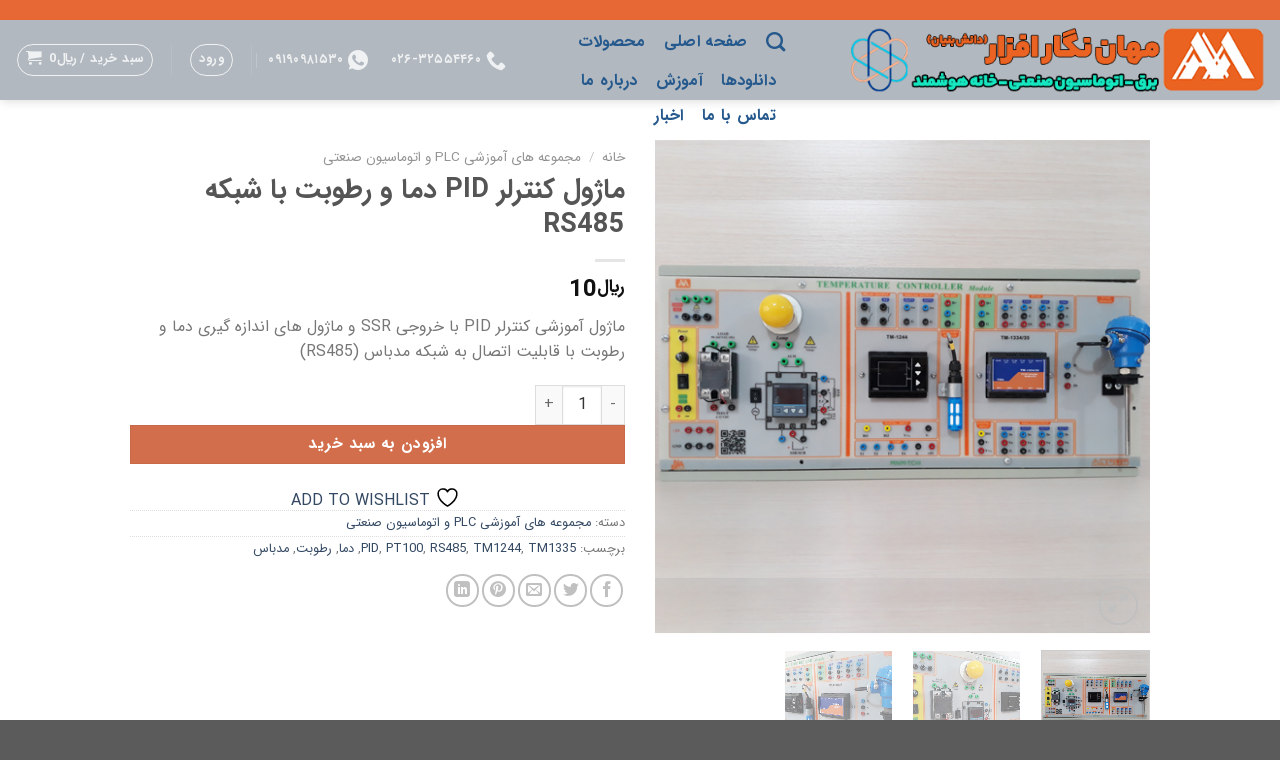

--- FILE ---
content_type: text/html; charset=UTF-8
request_url: https://negarafzar.com/product/pid_tm1244_tm1335/
body_size: 24564
content:

<!DOCTYPE html>
<html dir="rtl" lang="fa-IR" class="loading-site no-js">
<head>
	<meta charset="UTF-8" />
	<link rel="profile" href="http://gmpg.org/xfn/11" />
	<link rel="pingback" href="https://negarafzar.com/xmlrpc.php" />

					<script>document.documentElement.className = document.documentElement.className + ' yes-js js_active js'</script>
			<script>(function(html){html.className = html.className.replace(/\bno-js\b/,'js')})(document.documentElement);</script>
<title>ماژول کنترلر PID دما و رطوبت با شبکه RS485 &#8211; شرکت فنی و مهندسی</title>
<meta name='robots' content='max-image-preview:large' />
<meta name="viewport" content="width=device-width, initial-scale=1" /><link rel='prefetch' href='https://negarafzar.com/wp-content/themes/flatsome/assets/js/flatsome.js?ver=e1ad26bd5672989785e1' />
<link rel='prefetch' href='https://negarafzar.com/wp-content/themes/flatsome/assets/js/chunk.slider.js?ver=3.19.12' />
<link rel='prefetch' href='https://negarafzar.com/wp-content/themes/flatsome/assets/js/chunk.popups.js?ver=3.19.12' />
<link rel='prefetch' href='https://negarafzar.com/wp-content/themes/flatsome/assets/js/chunk.tooltips.js?ver=3.19.12' />
<link rel='prefetch' href='https://negarafzar.com/wp-content/themes/flatsome/assets/js/woocommerce.js?ver=dd6035ce106022a74757' />
<link rel="alternate" type="application/rss+xml" title="شرکت فنی و مهندسی &raquo; خوراک" href="https://negarafzar.com/feed/" />
<link rel="alternate" type="application/rss+xml" title="شرکت فنی و مهندسی &raquo; خوراک دیدگاه‌ها" href="https://negarafzar.com/comments/feed/" />
<link rel="alternate" title="oEmbed (JSON)" type="application/json+oembed" href="https://negarafzar.com/wp-json/oembed/1.0/embed?url=https%3A%2F%2Fnegarafzar.com%2Fproduct%2Fpid_tm1244_tm1335%2F" />
<link rel="alternate" title="oEmbed (XML)" type="text/xml+oembed" href="https://negarafzar.com/wp-json/oembed/1.0/embed?url=https%3A%2F%2Fnegarafzar.com%2Fproduct%2Fpid_tm1244_tm1335%2F&#038;format=xml" />
<style id='wp-img-auto-sizes-contain-inline-css' type='text/css'>
img:is([sizes=auto i],[sizes^="auto," i]){contain-intrinsic-size:3000px 1500px}
/*# sourceURL=wp-img-auto-sizes-contain-inline-css */
</style>
<style id='wp-emoji-styles-inline-css' type='text/css'>

	img.wp-smiley, img.emoji {
		display: inline !important;
		border: none !important;
		box-shadow: none !important;
		height: 1em !important;
		width: 1em !important;
		margin: 0 0.07em !important;
		vertical-align: -0.1em !important;
		background: none !important;
		padding: 0 !important;
	}
/*# sourceURL=wp-emoji-styles-inline-css */
</style>
<style id='wp-block-library-inline-css' type='text/css'>
:root{--wp-block-synced-color:#7a00df;--wp-block-synced-color--rgb:122,0,223;--wp-bound-block-color:var(--wp-block-synced-color);--wp-editor-canvas-background:#ddd;--wp-admin-theme-color:#007cba;--wp-admin-theme-color--rgb:0,124,186;--wp-admin-theme-color-darker-10:#006ba1;--wp-admin-theme-color-darker-10--rgb:0,107,160.5;--wp-admin-theme-color-darker-20:#005a87;--wp-admin-theme-color-darker-20--rgb:0,90,135;--wp-admin-border-width-focus:2px}@media (min-resolution:192dpi){:root{--wp-admin-border-width-focus:1.5px}}.wp-element-button{cursor:pointer}:root .has-very-light-gray-background-color{background-color:#eee}:root .has-very-dark-gray-background-color{background-color:#313131}:root .has-very-light-gray-color{color:#eee}:root .has-very-dark-gray-color{color:#313131}:root .has-vivid-green-cyan-to-vivid-cyan-blue-gradient-background{background:linear-gradient(135deg,#00d084,#0693e3)}:root .has-purple-crush-gradient-background{background:linear-gradient(135deg,#34e2e4,#4721fb 50%,#ab1dfe)}:root .has-hazy-dawn-gradient-background{background:linear-gradient(135deg,#faaca8,#dad0ec)}:root .has-subdued-olive-gradient-background{background:linear-gradient(135deg,#fafae1,#67a671)}:root .has-atomic-cream-gradient-background{background:linear-gradient(135deg,#fdd79a,#004a59)}:root .has-nightshade-gradient-background{background:linear-gradient(135deg,#330968,#31cdcf)}:root .has-midnight-gradient-background{background:linear-gradient(135deg,#020381,#2874fc)}:root{--wp--preset--font-size--normal:16px;--wp--preset--font-size--huge:42px}.has-regular-font-size{font-size:1em}.has-larger-font-size{font-size:2.625em}.has-normal-font-size{font-size:var(--wp--preset--font-size--normal)}.has-huge-font-size{font-size:var(--wp--preset--font-size--huge)}.has-text-align-center{text-align:center}.has-text-align-left{text-align:left}.has-text-align-right{text-align:right}.has-fit-text{white-space:nowrap!important}#end-resizable-editor-section{display:none}.aligncenter{clear:both}.items-justified-left{justify-content:flex-start}.items-justified-center{justify-content:center}.items-justified-right{justify-content:flex-end}.items-justified-space-between{justify-content:space-between}.screen-reader-text{border:0;clip-path:inset(50%);height:1px;margin:-1px;overflow:hidden;padding:0;position:absolute;width:1px;word-wrap:normal!important}.screen-reader-text:focus{background-color:#ddd;clip-path:none;color:#444;display:block;font-size:1em;height:auto;left:5px;line-height:normal;padding:15px 23px 14px;text-decoration:none;top:5px;width:auto;z-index:100000}html :where(.has-border-color){border-style:solid}html :where([style*=border-top-color]){border-top-style:solid}html :where([style*=border-right-color]){border-right-style:solid}html :where([style*=border-bottom-color]){border-bottom-style:solid}html :where([style*=border-left-color]){border-left-style:solid}html :where([style*=border-width]){border-style:solid}html :where([style*=border-top-width]){border-top-style:solid}html :where([style*=border-right-width]){border-right-style:solid}html :where([style*=border-bottom-width]){border-bottom-style:solid}html :where([style*=border-left-width]){border-left-style:solid}html :where(img[class*=wp-image-]){height:auto;max-width:100%}:where(figure){margin:0 0 1em}html :where(.is-position-sticky){--wp-admin--admin-bar--position-offset:var(--wp-admin--admin-bar--height,0px)}@media screen and (max-width:600px){html :where(.is-position-sticky){--wp-admin--admin-bar--position-offset:0px}}

/*# sourceURL=wp-block-library-inline-css */
</style><link rel='stylesheet' id='wc-blocks-style-rtl-css' href='https://negarafzar.com/wp-content/plugins/woocommerce/assets/client/blocks/wc-blocks-rtl.css?ver=wc-10.4.3' type='text/css' media='all' />
<link rel='stylesheet' id='jquery-selectBox-css' href='https://negarafzar.com/wp-content/plugins/yith-woocommerce-wishlist/assets/css/jquery.selectBox.css?ver=1.2.0' type='text/css' media='all' />
<link rel='stylesheet' id='woocommerce_prettyPhoto_css-css' href='//negarafzar.com/wp-content/plugins/woocommerce/assets/css/prettyPhoto.css?ver=3.1.6' type='text/css' media='all' />
<link rel='stylesheet' id='yith-wcwl-main-css' href='https://negarafzar.com/wp-content/plugins/yith-woocommerce-wishlist/assets/css/style.css?ver=4.11.0' type='text/css' media='all' />
<style id='yith-wcwl-main-inline-css' type='text/css'>
 :root { --rounded-corners-radius: 16px; --add-to-cart-rounded-corners-radius: 16px; --color-headers-background: #F4F4F4; --feedback-duration: 3s } 
 :root { --rounded-corners-radius: 16px; --add-to-cart-rounded-corners-radius: 16px; --color-headers-background: #F4F4F4; --feedback-duration: 3s } 
 :root { --rounded-corners-radius: 16px; --add-to-cart-rounded-corners-radius: 16px; --color-headers-background: #F4F4F4; --feedback-duration: 3s } 
 :root { --rounded-corners-radius: 16px; --add-to-cart-rounded-corners-radius: 16px; --color-headers-background: #F4F4F4; --feedback-duration: 3s } 
 :root { --rounded-corners-radius: 16px; --add-to-cart-rounded-corners-radius: 16px; --color-headers-background: #F4F4F4; --feedback-duration: 3s } 
 :root { --rounded-corners-radius: 16px; --add-to-cart-rounded-corners-radius: 16px; --color-headers-background: #F4F4F4; --feedback-duration: 3s } 
 :root { --rounded-corners-radius: 16px; --add-to-cart-rounded-corners-radius: 16px; --color-headers-background: #F4F4F4; --feedback-duration: 3s } 
 :root { --rounded-corners-radius: 16px; --add-to-cart-rounded-corners-radius: 16px; --color-headers-background: #F4F4F4; --feedback-duration: 3s } 
 :root { --rounded-corners-radius: 16px; --add-to-cart-rounded-corners-radius: 16px; --color-headers-background: #F4F4F4; --feedback-duration: 3s } 
 :root { --rounded-corners-radius: 16px; --add-to-cart-rounded-corners-radius: 16px; --color-headers-background: #F4F4F4; --feedback-duration: 3s } 
/*# sourceURL=yith-wcwl-main-inline-css */
</style>
<style id='global-styles-inline-css' type='text/css'>
:root{--wp--preset--aspect-ratio--square: 1;--wp--preset--aspect-ratio--4-3: 4/3;--wp--preset--aspect-ratio--3-4: 3/4;--wp--preset--aspect-ratio--3-2: 3/2;--wp--preset--aspect-ratio--2-3: 2/3;--wp--preset--aspect-ratio--16-9: 16/9;--wp--preset--aspect-ratio--9-16: 9/16;--wp--preset--color--black: #000000;--wp--preset--color--cyan-bluish-gray: #abb8c3;--wp--preset--color--white: #ffffff;--wp--preset--color--pale-pink: #f78da7;--wp--preset--color--vivid-red: #cf2e2e;--wp--preset--color--luminous-vivid-orange: #ff6900;--wp--preset--color--luminous-vivid-amber: #fcb900;--wp--preset--color--light-green-cyan: #7bdcb5;--wp--preset--color--vivid-green-cyan: #00d084;--wp--preset--color--pale-cyan-blue: #8ed1fc;--wp--preset--color--vivid-cyan-blue: #0693e3;--wp--preset--color--vivid-purple: #9b51e0;--wp--preset--color--primary: #446084;--wp--preset--color--secondary: #d26e4b;--wp--preset--color--success: #7a9c59;--wp--preset--color--alert: #b20000;--wp--preset--gradient--vivid-cyan-blue-to-vivid-purple: linear-gradient(135deg,rgb(6,147,227) 0%,rgb(155,81,224) 100%);--wp--preset--gradient--light-green-cyan-to-vivid-green-cyan: linear-gradient(135deg,rgb(122,220,180) 0%,rgb(0,208,130) 100%);--wp--preset--gradient--luminous-vivid-amber-to-luminous-vivid-orange: linear-gradient(135deg,rgb(252,185,0) 0%,rgb(255,105,0) 100%);--wp--preset--gradient--luminous-vivid-orange-to-vivid-red: linear-gradient(135deg,rgb(255,105,0) 0%,rgb(207,46,46) 100%);--wp--preset--gradient--very-light-gray-to-cyan-bluish-gray: linear-gradient(135deg,rgb(238,238,238) 0%,rgb(169,184,195) 100%);--wp--preset--gradient--cool-to-warm-spectrum: linear-gradient(135deg,rgb(74,234,220) 0%,rgb(151,120,209) 20%,rgb(207,42,186) 40%,rgb(238,44,130) 60%,rgb(251,105,98) 80%,rgb(254,248,76) 100%);--wp--preset--gradient--blush-light-purple: linear-gradient(135deg,rgb(255,206,236) 0%,rgb(152,150,240) 100%);--wp--preset--gradient--blush-bordeaux: linear-gradient(135deg,rgb(254,205,165) 0%,rgb(254,45,45) 50%,rgb(107,0,62) 100%);--wp--preset--gradient--luminous-dusk: linear-gradient(135deg,rgb(255,203,112) 0%,rgb(199,81,192) 50%,rgb(65,88,208) 100%);--wp--preset--gradient--pale-ocean: linear-gradient(135deg,rgb(255,245,203) 0%,rgb(182,227,212) 50%,rgb(51,167,181) 100%);--wp--preset--gradient--electric-grass: linear-gradient(135deg,rgb(202,248,128) 0%,rgb(113,206,126) 100%);--wp--preset--gradient--midnight: linear-gradient(135deg,rgb(2,3,129) 0%,rgb(40,116,252) 100%);--wp--preset--font-size--small: 13px;--wp--preset--font-size--medium: 20px;--wp--preset--font-size--large: 36px;--wp--preset--font-size--x-large: 42px;--wp--preset--spacing--20: 0.44rem;--wp--preset--spacing--30: 0.67rem;--wp--preset--spacing--40: 1rem;--wp--preset--spacing--50: 1.5rem;--wp--preset--spacing--60: 2.25rem;--wp--preset--spacing--70: 3.38rem;--wp--preset--spacing--80: 5.06rem;--wp--preset--shadow--natural: 6px 6px 9px rgba(0, 0, 0, 0.2);--wp--preset--shadow--deep: 12px 12px 50px rgba(0, 0, 0, 0.4);--wp--preset--shadow--sharp: 6px 6px 0px rgba(0, 0, 0, 0.2);--wp--preset--shadow--outlined: 6px 6px 0px -3px rgb(255, 255, 255), 6px 6px rgb(0, 0, 0);--wp--preset--shadow--crisp: 6px 6px 0px rgb(0, 0, 0);}:where(body) { margin: 0; }.wp-site-blocks > .alignleft { float: left; margin-right: 2em; }.wp-site-blocks > .alignright { float: right; margin-left: 2em; }.wp-site-blocks > .aligncenter { justify-content: center; margin-left: auto; margin-right: auto; }:where(.is-layout-flex){gap: 0.5em;}:where(.is-layout-grid){gap: 0.5em;}.is-layout-flow > .alignleft{float: left;margin-inline-start: 0;margin-inline-end: 2em;}.is-layout-flow > .alignright{float: right;margin-inline-start: 2em;margin-inline-end: 0;}.is-layout-flow > .aligncenter{margin-left: auto !important;margin-right: auto !important;}.is-layout-constrained > .alignleft{float: left;margin-inline-start: 0;margin-inline-end: 2em;}.is-layout-constrained > .alignright{float: right;margin-inline-start: 2em;margin-inline-end: 0;}.is-layout-constrained > .aligncenter{margin-left: auto !important;margin-right: auto !important;}.is-layout-constrained > :where(:not(.alignleft):not(.alignright):not(.alignfull)){margin-left: auto !important;margin-right: auto !important;}body .is-layout-flex{display: flex;}.is-layout-flex{flex-wrap: wrap;align-items: center;}.is-layout-flex > :is(*, div){margin: 0;}body .is-layout-grid{display: grid;}.is-layout-grid > :is(*, div){margin: 0;}body{padding-top: 0px;padding-right: 0px;padding-bottom: 0px;padding-left: 0px;}a:where(:not(.wp-element-button)){text-decoration: none;}:root :where(.wp-element-button, .wp-block-button__link){background-color: #32373c;border-width: 0;color: #fff;font-family: inherit;font-size: inherit;font-style: inherit;font-weight: inherit;letter-spacing: inherit;line-height: inherit;padding-top: calc(0.667em + 2px);padding-right: calc(1.333em + 2px);padding-bottom: calc(0.667em + 2px);padding-left: calc(1.333em + 2px);text-decoration: none;text-transform: inherit;}.has-black-color{color: var(--wp--preset--color--black) !important;}.has-cyan-bluish-gray-color{color: var(--wp--preset--color--cyan-bluish-gray) !important;}.has-white-color{color: var(--wp--preset--color--white) !important;}.has-pale-pink-color{color: var(--wp--preset--color--pale-pink) !important;}.has-vivid-red-color{color: var(--wp--preset--color--vivid-red) !important;}.has-luminous-vivid-orange-color{color: var(--wp--preset--color--luminous-vivid-orange) !important;}.has-luminous-vivid-amber-color{color: var(--wp--preset--color--luminous-vivid-amber) !important;}.has-light-green-cyan-color{color: var(--wp--preset--color--light-green-cyan) !important;}.has-vivid-green-cyan-color{color: var(--wp--preset--color--vivid-green-cyan) !important;}.has-pale-cyan-blue-color{color: var(--wp--preset--color--pale-cyan-blue) !important;}.has-vivid-cyan-blue-color{color: var(--wp--preset--color--vivid-cyan-blue) !important;}.has-vivid-purple-color{color: var(--wp--preset--color--vivid-purple) !important;}.has-primary-color{color: var(--wp--preset--color--primary) !important;}.has-secondary-color{color: var(--wp--preset--color--secondary) !important;}.has-success-color{color: var(--wp--preset--color--success) !important;}.has-alert-color{color: var(--wp--preset--color--alert) !important;}.has-black-background-color{background-color: var(--wp--preset--color--black) !important;}.has-cyan-bluish-gray-background-color{background-color: var(--wp--preset--color--cyan-bluish-gray) !important;}.has-white-background-color{background-color: var(--wp--preset--color--white) !important;}.has-pale-pink-background-color{background-color: var(--wp--preset--color--pale-pink) !important;}.has-vivid-red-background-color{background-color: var(--wp--preset--color--vivid-red) !important;}.has-luminous-vivid-orange-background-color{background-color: var(--wp--preset--color--luminous-vivid-orange) !important;}.has-luminous-vivid-amber-background-color{background-color: var(--wp--preset--color--luminous-vivid-amber) !important;}.has-light-green-cyan-background-color{background-color: var(--wp--preset--color--light-green-cyan) !important;}.has-vivid-green-cyan-background-color{background-color: var(--wp--preset--color--vivid-green-cyan) !important;}.has-pale-cyan-blue-background-color{background-color: var(--wp--preset--color--pale-cyan-blue) !important;}.has-vivid-cyan-blue-background-color{background-color: var(--wp--preset--color--vivid-cyan-blue) !important;}.has-vivid-purple-background-color{background-color: var(--wp--preset--color--vivid-purple) !important;}.has-primary-background-color{background-color: var(--wp--preset--color--primary) !important;}.has-secondary-background-color{background-color: var(--wp--preset--color--secondary) !important;}.has-success-background-color{background-color: var(--wp--preset--color--success) !important;}.has-alert-background-color{background-color: var(--wp--preset--color--alert) !important;}.has-black-border-color{border-color: var(--wp--preset--color--black) !important;}.has-cyan-bluish-gray-border-color{border-color: var(--wp--preset--color--cyan-bluish-gray) !important;}.has-white-border-color{border-color: var(--wp--preset--color--white) !important;}.has-pale-pink-border-color{border-color: var(--wp--preset--color--pale-pink) !important;}.has-vivid-red-border-color{border-color: var(--wp--preset--color--vivid-red) !important;}.has-luminous-vivid-orange-border-color{border-color: var(--wp--preset--color--luminous-vivid-orange) !important;}.has-luminous-vivid-amber-border-color{border-color: var(--wp--preset--color--luminous-vivid-amber) !important;}.has-light-green-cyan-border-color{border-color: var(--wp--preset--color--light-green-cyan) !important;}.has-vivid-green-cyan-border-color{border-color: var(--wp--preset--color--vivid-green-cyan) !important;}.has-pale-cyan-blue-border-color{border-color: var(--wp--preset--color--pale-cyan-blue) !important;}.has-vivid-cyan-blue-border-color{border-color: var(--wp--preset--color--vivid-cyan-blue) !important;}.has-vivid-purple-border-color{border-color: var(--wp--preset--color--vivid-purple) !important;}.has-primary-border-color{border-color: var(--wp--preset--color--primary) !important;}.has-secondary-border-color{border-color: var(--wp--preset--color--secondary) !important;}.has-success-border-color{border-color: var(--wp--preset--color--success) !important;}.has-alert-border-color{border-color: var(--wp--preset--color--alert) !important;}.has-vivid-cyan-blue-to-vivid-purple-gradient-background{background: var(--wp--preset--gradient--vivid-cyan-blue-to-vivid-purple) !important;}.has-light-green-cyan-to-vivid-green-cyan-gradient-background{background: var(--wp--preset--gradient--light-green-cyan-to-vivid-green-cyan) !important;}.has-luminous-vivid-amber-to-luminous-vivid-orange-gradient-background{background: var(--wp--preset--gradient--luminous-vivid-amber-to-luminous-vivid-orange) !important;}.has-luminous-vivid-orange-to-vivid-red-gradient-background{background: var(--wp--preset--gradient--luminous-vivid-orange-to-vivid-red) !important;}.has-very-light-gray-to-cyan-bluish-gray-gradient-background{background: var(--wp--preset--gradient--very-light-gray-to-cyan-bluish-gray) !important;}.has-cool-to-warm-spectrum-gradient-background{background: var(--wp--preset--gradient--cool-to-warm-spectrum) !important;}.has-blush-light-purple-gradient-background{background: var(--wp--preset--gradient--blush-light-purple) !important;}.has-blush-bordeaux-gradient-background{background: var(--wp--preset--gradient--blush-bordeaux) !important;}.has-luminous-dusk-gradient-background{background: var(--wp--preset--gradient--luminous-dusk) !important;}.has-pale-ocean-gradient-background{background: var(--wp--preset--gradient--pale-ocean) !important;}.has-electric-grass-gradient-background{background: var(--wp--preset--gradient--electric-grass) !important;}.has-midnight-gradient-background{background: var(--wp--preset--gradient--midnight) !important;}.has-small-font-size{font-size: var(--wp--preset--font-size--small) !important;}.has-medium-font-size{font-size: var(--wp--preset--font-size--medium) !important;}.has-large-font-size{font-size: var(--wp--preset--font-size--large) !important;}.has-x-large-font-size{font-size: var(--wp--preset--font-size--x-large) !important;}
/*# sourceURL=global-styles-inline-css */
</style>

<link rel='stylesheet' id='spot-shop-css' href='https://negarafzar.com/wp-content/plugins/spotplayer/shop.css?ver=6.9' type='text/css' media='all' />
<style id='spot-shop-inline-css' type='text/css'>
#sp_license > BUTTON {background: #6611dd} #sp B {color: #6611dd} #sp_players > DIV {background: rgba(102,17,221,0.05)}
/*# sourceURL=spot-shop-inline-css */
</style>
<link rel='stylesheet' id='uaf_client_css-css' href='https://negarafzar.com/wp-content/uploads/useanyfont/uaf.css?ver=1767075304' type='text/css' media='all' />
<link rel='stylesheet' id='photoswipe-css' href='https://negarafzar.com/wp-content/plugins/woocommerce/assets/css/photoswipe/photoswipe.min.css?ver=10.4.3' type='text/css' media='all' />
<link rel='stylesheet' id='photoswipe-default-skin-css' href='https://negarafzar.com/wp-content/plugins/woocommerce/assets/css/photoswipe/default-skin/default-skin.min.css?ver=10.4.3' type='text/css' media='all' />
<style id='woocommerce-inline-inline-css' type='text/css'>
.woocommerce form .form-row .required { visibility: visible; }
/*# sourceURL=woocommerce-inline-inline-css */
</style>
<link rel='stylesheet' id='flatsome-child-theme-css' href='https://negarafzar.com/wp-content/themes/flatsome-child/assets/public/css/flatsome-child-theme.css?ver=3.7.2' type='text/css' media='all' />
<link rel='stylesheet' id='flatsome-child-iransansfont-css' href='https://negarafzar.com/wp-content/themes/flatsome-child/assets/public/css/iransans-font.css?ver=3.7.2' type='text/css' media='all' />
<link rel='stylesheet' id='flatsome-woocommerce-wishlist-css' href='https://negarafzar.com/wp-content/themes/flatsome/inc/integrations/wc-yith-wishlist/wishlist.css?ver=3.19.12' type='text/css' media='all' />
<link rel='stylesheet' id='flatsome-main-rtl-css' href='https://negarafzar.com/wp-content/themes/flatsome/assets/css/flatsome-rtl.css?ver=3.19.12' type='text/css' media='all' />
<style id='flatsome-main-inline-css' type='text/css'>
@font-face {
				font-family: "fl-icons";
				font-display: block;
				src: url(https://negarafzar.com/wp-content/themes/flatsome/assets/css/icons/fl-icons.eot?v=3.19.12);
				src:
					url(https://negarafzar.com/wp-content/themes/flatsome/assets/css/icons/fl-icons.eot#iefix?v=3.19.12) format("embedded-opentype"),
					url(https://negarafzar.com/wp-content/themes/flatsome/assets/css/icons/fl-icons.woff2?v=3.19.12) format("woff2"),
					url(https://negarafzar.com/wp-content/themes/flatsome/assets/css/icons/fl-icons.ttf?v=3.19.12) format("truetype"),
					url(https://negarafzar.com/wp-content/themes/flatsome/assets/css/icons/fl-icons.woff?v=3.19.12) format("woff"),
					url(https://negarafzar.com/wp-content/themes/flatsome/assets/css/icons/fl-icons.svg?v=3.19.12#fl-icons) format("svg");
			}
/*# sourceURL=flatsome-main-inline-css */
</style>
<link rel='stylesheet' id='flatsome-shop-rtl-css' href='https://negarafzar.com/wp-content/themes/flatsome/assets/css/flatsome-shop-rtl.css?ver=3.19.12' type='text/css' media='all' />
<link rel='stylesheet' id='flatsome-style-css' href='https://negarafzar.com/wp-content/themes/flatsome-child/style.css?ver=3.16.3' type='text/css' media='all' />
<script type="text/javascript" src="https://negarafzar.com/wp-includes/js/jquery/jquery.min.js?ver=3.7.1" id="jquery-core-js"></script>
<script type="text/javascript" src="https://negarafzar.com/wp-includes/js/jquery/jquery-migrate.min.js?ver=3.4.1" id="jquery-migrate-js"></script>
<script type="text/javascript" src="https://negarafzar.com/wp-content/plugins/woocommerce/assets/js/jquery-blockui/jquery.blockUI.min.js?ver=2.7.0-wc.10.4.3" id="wc-jquery-blockui-js" data-wp-strategy="defer"></script>
<script type="text/javascript" id="wc-add-to-cart-js-extra">
/* <![CDATA[ */
var wc_add_to_cart_params = {"ajax_url":"/wp-admin/admin-ajax.php","wc_ajax_url":"/?wc-ajax=%%endpoint%%","i18n_view_cart":"\u0645\u0634\u0627\u0647\u062f\u0647 \u0633\u0628\u062f \u062e\u0631\u06cc\u062f","cart_url":"https://negarafzar.com/cart/","is_cart":"","cart_redirect_after_add":"no"};
//# sourceURL=wc-add-to-cart-js-extra
/* ]]> */
</script>
<script type="text/javascript" src="https://negarafzar.com/wp-content/plugins/woocommerce/assets/js/frontend/add-to-cart.min.js?ver=10.4.3" id="wc-add-to-cart-js" defer="defer" data-wp-strategy="defer"></script>
<script type="text/javascript" src="https://negarafzar.com/wp-content/plugins/woocommerce/assets/js/photoswipe/photoswipe.min.js?ver=4.1.1-wc.10.4.3" id="wc-photoswipe-js" defer="defer" data-wp-strategy="defer"></script>
<script type="text/javascript" src="https://negarafzar.com/wp-content/plugins/woocommerce/assets/js/photoswipe/photoswipe-ui-default.min.js?ver=4.1.1-wc.10.4.3" id="wc-photoswipe-ui-default-js" defer="defer" data-wp-strategy="defer"></script>
<script type="text/javascript" id="wc-single-product-js-extra">
/* <![CDATA[ */
var wc_single_product_params = {"i18n_required_rating_text":"\u0644\u0637\u0641\u0627 \u06cc\u06a9 \u0627\u0645\u062a\u06cc\u0627\u0632 \u0631\u0627 \u0627\u0646\u062a\u062e\u0627\u0628 \u06a9\u0646\u06cc\u062f","i18n_rating_options":["\u06f1 \u0627\u0632 \u06f5 \u0633\u062a\u0627\u0631\u0647","\u06f2 \u0627\u0632 \u06f5 \u0633\u062a\u0627\u0631\u0647","\u06f3 \u0627\u0632 \u06f5 \u0633\u062a\u0627\u0631\u0647","\u06f4 \u0627\u0632 \u06f5 \u0633\u062a\u0627\u0631\u0647","\u06f5 \u0627\u0632 \u06f5 \u0633\u062a\u0627\u0631\u0647"],"i18n_product_gallery_trigger_text":"\u0645\u0634\u0627\u0647\u062f\u0647 \u06af\u0627\u0644\u0631\u06cc \u062a\u0635\u0627\u0648\u06cc\u0631 \u0628\u0647 \u0635\u0648\u0631\u062a \u062a\u0645\u0627\u0645 \u0635\u0641\u062d\u0647","review_rating_required":"yes","flexslider":{"rtl":true,"animation":"slide","smoothHeight":true,"directionNav":false,"controlNav":"thumbnails","slideshow":false,"animationSpeed":500,"animationLoop":false,"allowOneSlide":false},"zoom_enabled":"","zoom_options":[],"photoswipe_enabled":"1","photoswipe_options":{"shareEl":false,"closeOnScroll":false,"history":false,"hideAnimationDuration":0,"showAnimationDuration":0},"flexslider_enabled":""};
//# sourceURL=wc-single-product-js-extra
/* ]]> */
</script>
<script type="text/javascript" src="https://negarafzar.com/wp-content/plugins/woocommerce/assets/js/frontend/single-product.min.js?ver=10.4.3" id="wc-single-product-js" defer="defer" data-wp-strategy="defer"></script>
<script type="text/javascript" src="https://negarafzar.com/wp-content/plugins/woocommerce/assets/js/js-cookie/js.cookie.min.js?ver=2.1.4-wc.10.4.3" id="wc-js-cookie-js" data-wp-strategy="defer"></script>
<link rel="https://api.w.org/" href="https://negarafzar.com/wp-json/" /><link rel="alternate" title="JSON" type="application/json" href="https://negarafzar.com/wp-json/wp/v2/product/3847" /><link rel="EditURI" type="application/rsd+xml" title="RSD" href="https://negarafzar.com/xmlrpc.php?rsd" />
<meta name="generator" content="WordPress 6.9" />
<meta name="generator" content="WooCommerce 10.4.3" />
<link rel="canonical" href="https://negarafzar.com/product/pid_tm1244_tm1335/" />
<link rel='shortlink' href='https://negarafzar.com/?p=3847' />
	<noscript><style>.woocommerce-product-gallery{ opacity: 1 !important; }</style></noscript>
	<link rel="icon" href="https://negarafzar.com/wp-content/uploads/2025/10/cropped-Logo_New-32x32.png" sizes="32x32" />
<link rel="icon" href="https://negarafzar.com/wp-content/uploads/2025/10/cropped-Logo_New-192x192.png" sizes="192x192" />
<link rel="apple-touch-icon" href="https://negarafzar.com/wp-content/uploads/2025/10/cropped-Logo_New-180x180.png" />
<meta name="msapplication-TileImage" content="https://negarafzar.com/wp-content/uploads/2025/10/cropped-Logo_New-270x270.png" />
<style id="custom-css" type="text/css">:root {--primary-color: #446084;--fs-color-primary: #446084;--fs-color-secondary: #d26e4b;--fs-color-success: #7a9c59;--fs-color-alert: #b20000;--fs-experimental-link-color: #334862;--fs-experimental-link-color-hover: #111;}.tooltipster-base {--tooltip-color: #fff;--tooltip-bg-color: #000;}.off-canvas-right .mfp-content, .off-canvas-left .mfp-content {--drawer-width: 300px;}.off-canvas .mfp-content.off-canvas-cart {--drawer-width: 360px;}.container-width, .full-width .ubermenu-nav, .container, .row{max-width: 1050px}.row.row-collapse{max-width: 1020px}.row.row-small{max-width: 1042.5px}.row.row-large{max-width: 1080px}.sticky-add-to-cart--active, #wrapper,#main,#main.dark{background-color: #ffffff}.header-main{height: 80px}#logo img{max-height: 80px}#logo{width:450px;}.header-bottom{min-height: 55px}.header-top{min-height: 20px}.transparent .header-main{height: 90px}.transparent #logo img{max-height: 90px}.has-transparent + .page-title:first-of-type,.has-transparent + #main > .page-title,.has-transparent + #main > div > .page-title,.has-transparent + #main .page-header-wrapper:first-of-type .page-title{padding-top: 120px;}.header.show-on-scroll,.stuck .header-main{height:70px!important}.stuck #logo img{max-height: 70px!important}.header-bg-color {background-color: #b1b8bf}.header-bottom {background-color: #f1f1f1}.top-bar-nav > li > a{line-height: 16px }.header-main .nav > li > a{line-height: 15px }.stuck .header-main .nav > li > a{line-height: 50px }.header-bottom-nav > li > a{line-height: 16px }@media (max-width: 549px) {.header-main{height: 53px}#logo img{max-height: 53px}}.nav-dropdown{font-size:100%}.header-top{background-color:rgba(240,91,31,0.86)!important;}body{font-size: 100%;}@media screen and (max-width: 549px){body{font-size: 100%;}}.breadcrumbs{text-transform: none;}button,.button{text-transform: none;}.nav > li > a, .links > li > a{text-transform: none;}.section-title span{text-transform: none;}h3.widget-title,span.widget-title{text-transform: none;}.header:not(.transparent) .header-nav-main.nav > li > a {color: #25598d;}.shop-page-title.featured-title .title-bg{ background-image: url(https://negarafzar.com/wp-content/uploads/2022/09/Advanced_PID_510_Front.jpg)!important;}@media screen and (min-width: 550px){.products .box-vertical .box-image{min-width: 800px!important;width: 800px!important;}}.footer-1{background-color: #bfbfbf}.nav-vertical-fly-out > li + li {border-top-width: 1px; border-top-style: solid;}/* Custom CSS */li {line-height: 1.6;}p {font-weight: 400;line-height: 1.6;} b, strong {font-weight: 400;}p{ text-transform: none; }/* رفع عدم اعمال فونت در باکس‌های Flatsome */.ux-box,.ux-box *,.box-text,.box-text *,.box-text-inner,.box-text-inner *,.col-inner,.col-inner * {font-family: inherit !important;}.label-new.menu-item > a:after{content:"جدید";}.label-hot.menu-item > a:after{content:"جدید";}.label-sale.menu-item > a:after{content:"حراج";}.label-popular.menu-item > a:after{content:"محبوب";}</style><style id="kirki-inline-styles"></style><link rel='stylesheet' id='flatsome-effects-css' href='https://negarafzar.com/wp-content/themes/flatsome/assets/css/effects.css?ver=3.19.12' type='text/css' media='all' />
</head>

<body class="rtl wp-singular product-template-default single single-product postid-3847 wp-theme-flatsome wp-child-theme-flatsome-child theme-flatsome woocommerce woocommerce-page woocommerce-no-js full-width header-shadow lightbox nav-dropdown-has-arrow nav-dropdown-has-shadow nav-dropdown-has-border">


<a class="skip-link screen-reader-text" href="#main">Skip to content</a>

<div id="wrapper">

	
	<header id="header" class="header header-full-width has-sticky sticky-jump">
		<div class="header-wrapper">
			<div id="top-bar" class="header-top hide-for-sticky nav-dark">
    <div class="flex-row container">
      <div class="flex-col hide-for-medium flex-left">
          <ul class="nav nav-left medium-nav-center nav-small  nav-line-grow">
              <li class="html custom html_topbar_right">        </li>          </ul>
      </div>

      <div class="flex-col hide-for-medium flex-center">
          <ul class="nav nav-center nav-small  nav-line-grow">
                        </ul>
      </div>

      <div class="flex-col hide-for-medium flex-right">
         <ul class="nav top-bar-nav nav-right nav-small  nav-line-grow">
                        </ul>
      </div>

            <div class="flex-col show-for-medium flex-grow">
          <ul class="nav nav-center nav-small mobile-nav  nav-line-grow">
              <li class="html custom html_topbar_left"><p><strong class="uppercase">

با توجه به نوسانات ارزی برای استعلام قیمت با شماره (۳۲۵۵۴۴۶۰-۰۲۶) در ارتباط باشید.
</li>          </ul>
      </div>
      
    </div>
</div>
<div id="masthead" class="header-main nav-dark">
      <div class="header-inner flex-row container logo-left medium-logo-center" role="navigation">

          <!-- Logo -->
          <div id="logo" class="flex-col logo">
            
<!-- Header logo -->
<a href="https://negarafzar.com/" title="شرکت فنی و مهندسی - سازنده تجهیزات آموزشی دانشگاهی" rel="home">
		<img width="550" height="80" src="https://negarafzar.com/wp-content/uploads/2025/07/Logo1404_80_550.png" class="header_logo header-logo" alt="شرکت فنی و مهندسی"/><img  width="550" height="80" src="https://negarafzar.com/wp-content/uploads/2025/07/Logo1404_80_550.png" class="header-logo-dark" alt="شرکت فنی و مهندسی"/></a>
          </div>

          <!-- Mobile Left Elements -->
          <div class="flex-col show-for-medium flex-left">
            <ul class="mobile-nav nav nav-left ">
              <li class="nav-icon has-icon">
  <div class="header-button">		<a href="#" data-open="#main-menu" data-pos="left" data-bg="main-menu-overlay" data-color="" class="icon button round is-outline is-small" aria-label="Menu" aria-controls="main-menu" aria-expanded="false">

		  <i class="icon-menu" ></i>
		  		</a>
	 </div> </li>
            </ul>
          </div>

          <!-- Left Elements -->
          <div class="flex-col hide-for-medium flex-left
            flex-grow">
            <ul class="header-nav header-nav-main nav nav-left  nav-line-bottom nav-size-large nav-spacing-medium nav-uppercase nav-prompts-overlay" >
              <li class="header-search header-search-dropdown has-icon has-dropdown menu-item-has-children">
		<a href="#" aria-label="جستجو" class="is-small"><i class="icon-search" ></i></a>
		<ul class="nav-dropdown nav-dropdown-default">
	 	<li class="header-search-form search-form html relative has-icon">
	<div class="header-search-form-wrapper">
		<div class="searchform-wrapper ux-search-box relative is-normal"><form role="search" method="get" class="searchform" action="https://negarafzar.com/">
	<div class="flex-row relative">
						<div class="flex-col flex-grow">
			<label class="screen-reader-text" for="woocommerce-product-search-field-0">جستجو برای:</label>
			<input type="search" id="woocommerce-product-search-field-0" class="search-field mb-0" placeholder="جستجو&hellip;" value="" name="s" />
			<input type="hidden" name="post_type" value="product" />
					</div>
		<div class="flex-col">
			<button type="submit" value="جستجو" class="ux-search-submit submit-button secondary button  icon mb-0" aria-label="ارسال">
				<i class="icon-search" ></i>			</button>
		</div>
	</div>
	<div class="live-search-results text-left z-top"></div>
</form>
</div>	</div>
</li>
	</ul>
</li>
<li id="menu-item-5478" class="menu-item menu-item-type-post_type menu-item-object-page menu-item-home menu-item-5478 menu-item-design-default"><a href="https://negarafzar.com/" class="nav-top-link">صفحه اصلی</a></li>
<li id="menu-item-3669" class="menu-item menu-item-type-post_type menu-item-object-page current_page_parent menu-item-3669 menu-item-design-default"><a href="https://negarafzar.com/shop/" class="nav-top-link">محصولات</a></li>
<li id="menu-item-3927" class="menu-item menu-item-type-post_type menu-item-object-page menu-item-3927 menu-item-design-default"><a href="https://negarafzar.com/%d8%af%d8%a7%d9%86%d9%84%d9%88%d8%af%d9%87%d8%a7/" class="nav-top-link">دانلودها</a></li>
<li id="menu-item-3672" class="menu-item menu-item-type-post_type menu-item-object-page menu-item-3672 menu-item-design-default"><a href="https://negarafzar.com/%d8%a2%d9%85%d9%88%d8%b2%d8%b4/" class="nav-top-link">آموزش</a></li>
<li id="menu-item-5735" class="menu-item menu-item-type-post_type menu-item-object-page menu-item-5735 menu-item-design-default"><a href="https://negarafzar.com/about/" class="nav-top-link">درباره ما</a></li>
<li id="menu-item-5069" class="menu-item menu-item-type-post_type menu-item-object-page menu-item-5069 menu-item-design-default"><a href="https://negarafzar.com/contact/" class="nav-top-link">تماس با ما</a></li>
<li id="menu-item-6009" class="menu-item menu-item-type-post_type menu-item-object-page menu-item-6009 menu-item-design-default"><a href="https://negarafzar.com/news/" class="nav-top-link">اخبار</a></li>
            </ul>
          </div>

          <!-- Right Elements -->
          <div class="flex-col hide-for-medium flex-right">
            <ul class="header-nav header-nav-main nav nav-right  nav-line-bottom nav-size-large nav-spacing-medium nav-uppercase nav-prompts-overlay">
              <li class="header-contact-wrapper">
		<ul id="header-contact" class="nav nav-divided nav-uppercase header-contact">
		
			
			
						<li class="">
			  <a href="tel:۰۲۶-۳۲۵۵۴۴۶۰" class="tooltip" title="۰۲۶-۳۲۵۵۴۴۶۰">
			     <i class="icon-phone" style="font-size:20px;" ></i>			      <span>۰۲۶-۳۲۵۵۴۴۶۰</span>
			  </a>
			</li>
			
							<li class="">
					<a href="https://wa.me/۰۹۱۹۰۹۸۱۵۳۰" class="tooltip" title="۰۹۱۹۰۹۸۱۵۳۰" target="_blank" rel="noopener">
						<i class="icon-whatsapp" style="font-size:20px;" ></i>						<span>
							۰۹۱۹۰۹۸۱۵۳۰						</span>
					</a>
				</li>
				</ul>
</li>
<li class="header-divider"></li>
<li class="account-item has-icon" >
<div class="header-button">
	<a href="https://negarafzar.com/my-account/" class="nav-top-link nav-top-not-logged-in icon button circle is-outline is-small icon button circle is-outline is-small" title="ورود" data-open="#login-form-popup" >
					<span>
			ورود			</span>
				</a>


</div>

</li>
<li class="header-divider"></li><li class="cart-item has-icon has-dropdown">
<div class="header-button">
<a href="https://negarafzar.com/cart/" class="header-cart-link icon button circle is-outline is-small" title="سبد خرید" >

<span class="header-cart-title">
   سبد خرید   /      <span class="cart-price"><span class="woocommerce-Price-amount amount"><bdi><span class="woocommerce-Price-currencySymbol">&#xfdfc;</span>0</bdi></span></span>
  </span>

    <i class="icon-shopping-cart"
    data-icon-label="0">
  </i>
  </a>
</div>
 <ul class="nav-dropdown nav-dropdown-default">
    <li class="html widget_shopping_cart">
      <div class="widget_shopping_cart_content">
        

	<div class="ux-mini-cart-empty flex flex-row-col text-center pt pb">
				<div class="ux-mini-cart-empty-icon">
			<svg xmlns="http://www.w3.org/2000/svg" viewBox="0 0 17 19" style="opacity:.1;height:80px;">
				<path d="M8.5 0C6.7 0 5.3 1.2 5.3 2.7v2H2.1c-.3 0-.6.3-.7.7L0 18.2c0 .4.2.8.6.8h15.7c.4 0 .7-.3.7-.7v-.1L15.6 5.4c0-.3-.3-.6-.7-.6h-3.2v-2c0-1.6-1.4-2.8-3.2-2.8zM6.7 2.7c0-.8.8-1.4 1.8-1.4s1.8.6 1.8 1.4v2H6.7v-2zm7.5 3.4 1.3 11.5h-14L2.8 6.1h2.5v1.4c0 .4.3.7.7.7.4 0 .7-.3.7-.7V6.1h3.5v1.4c0 .4.3.7.7.7s.7-.3.7-.7V6.1h2.6z" fill-rule="evenodd" clip-rule="evenodd" fill="currentColor"></path>
			</svg>
		</div>
				<p class="woocommerce-mini-cart__empty-message empty">هیچ محصولی در سبد خرید نیست.</p>
					<p class="return-to-shop">
				<a class="button primary wc-backward" href="https://negarafzar.com/shop/">
					بازگشت به فروشگاه				</a>
			</p>
				</div>


      </div>
    </li>
     </ul>

</li>
            </ul>
          </div>

          <!-- Mobile Right Elements -->
          <div class="flex-col show-for-medium flex-right">
            <ul class="mobile-nav nav nav-right ">
              <li class="cart-item has-icon">

<div class="header-button">
		<a href="https://negarafzar.com/cart/" class="header-cart-link icon button circle is-outline is-small off-canvas-toggle nav-top-link" title="سبد خرید" data-open="#cart-popup" data-class="off-canvas-cart" data-pos="right" >

    <i class="icon-shopping-cart"
    data-icon-label="0">
  </i>
  </a>
</div>

  <!-- Cart Sidebar Popup -->
  <div id="cart-popup" class="mfp-hide">
  <div class="cart-popup-inner inner-padding cart-popup-inner--sticky">
      <div class="cart-popup-title text-center">
          <span class="heading-font uppercase">سبد خرید</span>
          <div class="is-divider"></div>
      </div>
	  <div class="widget_shopping_cart">
		  <div class="widget_shopping_cart_content">
			  

	<div class="ux-mini-cart-empty flex flex-row-col text-center pt pb">
				<div class="ux-mini-cart-empty-icon">
			<svg xmlns="http://www.w3.org/2000/svg" viewBox="0 0 17 19" style="opacity:.1;height:80px;">
				<path d="M8.5 0C6.7 0 5.3 1.2 5.3 2.7v2H2.1c-.3 0-.6.3-.7.7L0 18.2c0 .4.2.8.6.8h15.7c.4 0 .7-.3.7-.7v-.1L15.6 5.4c0-.3-.3-.6-.7-.6h-3.2v-2c0-1.6-1.4-2.8-3.2-2.8zM6.7 2.7c0-.8.8-1.4 1.8-1.4s1.8.6 1.8 1.4v2H6.7v-2zm7.5 3.4 1.3 11.5h-14L2.8 6.1h2.5v1.4c0 .4.3.7.7.7.4 0 .7-.3.7-.7V6.1h3.5v1.4c0 .4.3.7.7.7s.7-.3.7-.7V6.1h2.6z" fill-rule="evenodd" clip-rule="evenodd" fill="currentColor"></path>
			</svg>
		</div>
				<p class="woocommerce-mini-cart__empty-message empty">هیچ محصولی در سبد خرید نیست.</p>
					<p class="return-to-shop">
				<a class="button primary wc-backward" href="https://negarafzar.com/shop/">
					بازگشت به فروشگاه				</a>
			</p>
				</div>


		  </div>
	  </div>
               </div>
  </div>

</li>
            </ul>
          </div>

      </div>

            <div class="container"><div class="top-divider full-width"></div></div>
      </div>

<div class="header-bg-container fill"><div class="header-bg-image fill"></div><div class="header-bg-color fill"></div></div>		</div>
	</header>

	
	<main id="main" class="">

	<div class="shop-container">

		
			<div class="container">
	<div class="woocommerce-notices-wrapper"></div></div>
<div id="product-3847" class="product type-product post-3847 status-publish first instock product_cat-plc_industrial_automation product_tag-pid product_tag-pt100 product_tag-rs485 product_tag-tm1244 product_tag-tm1335 product_tag-274 product_tag-275 product_tag-253 has-post-thumbnail shipping-taxable purchasable product-type-simple">
	<div class="product-container">
  <div class="product-main">
    <div class="row content-row mb-0">

    	<div class="product-gallery col large-6">
						
<div class="product-images relative mb-half has-hover woocommerce-product-gallery woocommerce-product-gallery--with-images woocommerce-product-gallery--columns-4 images" data-columns="4">

  <div class="badge-container is-larger absolute left top z-1">

</div>

  <div class="image-tools absolute top show-on-hover right z-3">
    		<div class="wishlist-icon">
			<button class="wishlist-button button is-outline circle icon" aria-label="Wishlist">
				<i class="icon-heart" ></i>			</button>
			<div class="wishlist-popup dark">
				
<div
	class="yith-wcwl-add-to-wishlist add-to-wishlist-3847 yith-wcwl-add-to-wishlist--link-style yith-wcwl-add-to-wishlist--single wishlist-fragment on-first-load"
	data-fragment-ref="3847"
	data-fragment-options="{&quot;base_url&quot;:&quot;&quot;,&quot;product_id&quot;:3847,&quot;parent_product_id&quot;:0,&quot;product_type&quot;:&quot;simple&quot;,&quot;is_single&quot;:true,&quot;in_default_wishlist&quot;:false,&quot;show_view&quot;:true,&quot;browse_wishlist_text&quot;:&quot;Browse wishlist&quot;,&quot;already_in_wishslist_text&quot;:&quot;The product is already in your wishlist!&quot;,&quot;product_added_text&quot;:&quot;\u0627\u0636\u0627\u0641\u0647 \u0634\u062f!&quot;,&quot;available_multi_wishlist&quot;:false,&quot;disable_wishlist&quot;:false,&quot;show_count&quot;:false,&quot;ajax_loading&quot;:false,&quot;loop_position&quot;:&quot;after_add_to_cart&quot;,&quot;item&quot;:&quot;add_to_wishlist&quot;}"
>
			
			<!-- ADD TO WISHLIST -->
			
<div class="yith-wcwl-add-button">
		<a
		href="?add_to_wishlist=3847&#038;_wpnonce=de9ba524b8"
		class="add_to_wishlist single_add_to_wishlist"
		data-product-id="3847"
		data-product-type="simple"
		data-original-product-id="0"
		data-title="Add to wishlist"
		rel="nofollow"
	>
		<svg id="yith-wcwl-icon-heart-outline" class="yith-wcwl-icon-svg" fill="none" stroke-width="1.5" stroke="currentColor" viewBox="0 0 24 24" xmlns="http://www.w3.org/2000/svg">
  <path stroke-linecap="round" stroke-linejoin="round" d="M21 8.25c0-2.485-2.099-4.5-4.688-4.5-1.935 0-3.597 1.126-4.312 2.733-.715-1.607-2.377-2.733-4.313-2.733C5.1 3.75 3 5.765 3 8.25c0 7.22 9 12 9 12s9-4.78 9-12Z"></path>
</svg>		<span>Add to wishlist</span>
	</a>
</div>

			<!-- COUNT TEXT -->
			
			</div>
			</div>
		</div>
		  </div>

  <div class="woocommerce-product-gallery__wrapper product-gallery-slider slider slider-nav-small mb-half has-image-zoom"
        data-flickity-options='{
                "cellAlign": "center",
                "wrapAround": true,
                "autoPlay": false,
                "prevNextButtons":true,
                "adaptiveHeight": true,
                "imagesLoaded": true,
                "lazyLoad": 1,
                "dragThreshold" : 15,
                "pageDots": false,
                "rightToLeft": true       }'>
    <div data-thumb="https://negarafzar.com/wp-content/uploads/2022/09/Advanced_PID_510_Front-100x100.jpg" data-thumb-alt="ماژول کنترلر PID دما و رطوبت با شبکه RS485" data-thumb-srcset="https://negarafzar.com/wp-content/uploads/2022/09/Advanced_PID_510_Front-100x100.jpg 100w, https://negarafzar.com/wp-content/uploads/2022/09/Advanced_PID_510_Front-300x300.jpg 300w, https://negarafzar.com/wp-content/uploads/2022/09/Advanced_PID_510_Front-150x150.jpg 150w, https://negarafzar.com/wp-content/uploads/2022/09/Advanced_PID_510_Front.jpg 510w"  data-thumb-sizes="(max-width: 100px) 100vw, 100px" class="woocommerce-product-gallery__image slide first"><a href="https://negarafzar.com/wp-content/uploads/2022/09/Advanced_PID_510_Front.jpg"><img width="510" height="510" src="https://negarafzar.com/wp-content/uploads/2022/09/Advanced_PID_510_Front.jpg" class="wp-post-image ux-skip-lazy" alt="ماژول کنترلر PID دما و رطوبت با شبکه RS485" data-caption="" data-src="https://negarafzar.com/wp-content/uploads/2022/09/Advanced_PID_510_Front.jpg" data-large_image="https://negarafzar.com/wp-content/uploads/2022/09/Advanced_PID_510_Front.jpg" data-large_image_width="510" data-large_image_height="510" decoding="async" fetchpriority="high" srcset="https://negarafzar.com/wp-content/uploads/2022/09/Advanced_PID_510_Front.jpg 510w, https://negarafzar.com/wp-content/uploads/2022/09/Advanced_PID_510_Front-100x100.jpg 100w, https://negarafzar.com/wp-content/uploads/2022/09/Advanced_PID_510_Front-300x300.jpg 300w, https://negarafzar.com/wp-content/uploads/2022/09/Advanced_PID_510_Front-150x150.jpg 150w" sizes="(max-width: 510px) 100vw, 510px" /></a></div><div data-thumb="https://negarafzar.com/wp-content/uploads/2022/09/Advanced_PID_510_Left-100x100.jpg" data-thumb-alt="ماژول کنترلر PID دما و رطوبت با شبکه RS485 - تصویر 2" data-thumb-srcset="https://negarafzar.com/wp-content/uploads/2022/09/Advanced_PID_510_Left-100x100.jpg 100w, https://negarafzar.com/wp-content/uploads/2022/09/Advanced_PID_510_Left-300x300.jpg 300w, https://negarafzar.com/wp-content/uploads/2022/09/Advanced_PID_510_Left-150x150.jpg 150w, https://negarafzar.com/wp-content/uploads/2022/09/Advanced_PID_510_Left.jpg 510w"  data-thumb-sizes="(max-width: 100px) 100vw, 100px" class="woocommerce-product-gallery__image slide"><a href="https://negarafzar.com/wp-content/uploads/2022/09/Advanced_PID_510_Left.jpg"><img width="510" height="510" src="https://negarafzar.com/wp-content/uploads/2022/09/Advanced_PID_510_Left.jpg" class="" alt="ماژول کنترلر PID دما و رطوبت با شبکه RS485 - تصویر 2" data-caption="" data-src="https://negarafzar.com/wp-content/uploads/2022/09/Advanced_PID_510_Left.jpg" data-large_image="https://negarafzar.com/wp-content/uploads/2022/09/Advanced_PID_510_Left.jpg" data-large_image_width="510" data-large_image_height="510" decoding="async" srcset="https://negarafzar.com/wp-content/uploads/2022/09/Advanced_PID_510_Left.jpg 510w, https://negarafzar.com/wp-content/uploads/2022/09/Advanced_PID_510_Left-100x100.jpg 100w, https://negarafzar.com/wp-content/uploads/2022/09/Advanced_PID_510_Left-300x300.jpg 300w, https://negarafzar.com/wp-content/uploads/2022/09/Advanced_PID_510_Left-150x150.jpg 150w" sizes="(max-width: 510px) 100vw, 510px" /></a></div><div data-thumb="https://negarafzar.com/wp-content/uploads/2022/09/Advanced_PID_510_Right-100x100.jpg" data-thumb-alt="ماژول کنترلر PID دما و رطوبت با شبکه RS485 - تصویر 3" data-thumb-srcset="https://negarafzar.com/wp-content/uploads/2022/09/Advanced_PID_510_Right-100x100.jpg 100w, https://negarafzar.com/wp-content/uploads/2022/09/Advanced_PID_510_Right-300x300.jpg 300w, https://negarafzar.com/wp-content/uploads/2022/09/Advanced_PID_510_Right-150x150.jpg 150w, https://negarafzar.com/wp-content/uploads/2022/09/Advanced_PID_510_Right.jpg 510w"  data-thumb-sizes="(max-width: 100px) 100vw, 100px" class="woocommerce-product-gallery__image slide"><a href="https://negarafzar.com/wp-content/uploads/2022/09/Advanced_PID_510_Right.jpg"><img width="510" height="510" src="https://negarafzar.com/wp-content/uploads/2022/09/Advanced_PID_510_Right.jpg" class="" alt="ماژول کنترلر PID دما و رطوبت با شبکه RS485 - تصویر 3" data-caption="" data-src="https://negarafzar.com/wp-content/uploads/2022/09/Advanced_PID_510_Right.jpg" data-large_image="https://negarafzar.com/wp-content/uploads/2022/09/Advanced_PID_510_Right.jpg" data-large_image_width="510" data-large_image_height="510" decoding="async" srcset="https://negarafzar.com/wp-content/uploads/2022/09/Advanced_PID_510_Right.jpg 510w, https://negarafzar.com/wp-content/uploads/2022/09/Advanced_PID_510_Right-100x100.jpg 100w, https://negarafzar.com/wp-content/uploads/2022/09/Advanced_PID_510_Right-300x300.jpg 300w, https://negarafzar.com/wp-content/uploads/2022/09/Advanced_PID_510_Right-150x150.jpg 150w" sizes="(max-width: 510px) 100vw, 510px" /></a></div>  </div>

  <div class="image-tools absolute bottom left z-3">
        <a href="#product-zoom" class="zoom-button button is-outline circle icon tooltip hide-for-small" title="زوم">
      <i class="icon-expand" ></i>    </a>
   </div>
</div>

	<div class="product-thumbnails thumbnails slider-no-arrows slider row row-small row-slider slider-nav-small small-columns-4"
		data-flickity-options='{
			"cellAlign": "right",
			"wrapAround": false,
			"autoPlay": false,
			"prevNextButtons": true,
			"asNavFor": ".product-gallery-slider",
			"percentPosition": true,
			"imagesLoaded": true,
			"pageDots": false,
			"rightToLeft": true,
			"contain": true
		}'>
					<div class="col is-nav-selected first">
				<a>
					<img src="https://negarafzar.com/wp-content/uploads/2022/09/Advanced_PID_510_Front.jpg" alt="" width="800" height="" class="attachment-woocommerce_thumbnail" />				</a>
			</div><div class="col"><a><img src="https://negarafzar.com/wp-content/uploads/2022/09/Advanced_PID_510_Left.jpg" alt="" width="800" height=""  class="attachment-woocommerce_thumbnail" /></a></div><div class="col"><a><img src="https://negarafzar.com/wp-content/uploads/2022/09/Advanced_PID_510_Right.jpg" alt="" width="800" height=""  class="attachment-woocommerce_thumbnail" /></a></div>	</div>
				    	</div>

    	<div class="product-info summary col-fit col entry-summary product-summary">

    		<nav class="woocommerce-breadcrumb breadcrumbs uppercase"><a href="https://negarafzar.com">خانه</a> <span class="divider">&#47;</span> <a href="https://negarafzar.com/product-category/plc_industrial_automation/">مجموعه های آموزشی PLC و اتوماسیون صنعتی</a></nav><h1 class="product-title product_title entry-title">
	ماژول کنترلر PID دما و رطوبت با شبکه RS485</h1>

	<div class="is-divider small"></div>
<ul class="next-prev-thumbs is-small show-for-medium">         <li class="prod-dropdown has-dropdown">
               <a href="https://negarafzar.com/product/logo_analog_lcd/"  rel="next" class="button icon is-outline circle">
                  <i class="icon-angle-left" ></i>              </a>
              <div class="nav-dropdown">
                <a title="ماژول PLC LOGO!V8 دارای ورودی آنالوگ و نمایشگر LCD" href="https://negarafzar.com/product/logo_analog_lcd/">
                <img width="100" height="100" src="https://negarafzar.com/wp-content/uploads/2022/10/LOGO_LCD_Front-100x100.jpg" class="attachment-woocommerce_gallery_thumbnail size-woocommerce_gallery_thumbnail wp-post-image" alt="" decoding="async" loading="lazy" srcset="https://negarafzar.com/wp-content/uploads/2022/10/LOGO_LCD_Front-100x100.jpg 100w, https://negarafzar.com/wp-content/uploads/2022/10/LOGO_LCD_Front-300x300.jpg 300w, https://negarafzar.com/wp-content/uploads/2022/10/LOGO_LCD_Front-150x150.jpg 150w, https://negarafzar.com/wp-content/uploads/2022/10/LOGO_LCD_Front.jpg 510w" sizes="auto, (max-width: 100px) 100vw, 100px" /></a>
              </div>
          </li>
               <li class="prod-dropdown has-dropdown">
               <a href="https://negarafzar.com/product/advanced_io_module/" rel="next" class="button icon is-outline circle">
                  <i class="icon-angle-right" ></i>              </a>
              <div class="nav-dropdown">
                  <a title="ماژول پیشرفته سنسور و فعال ساز" href="https://negarafzar.com/product/advanced_io_module/">
                  <img width="100" height="100" src="https://negarafzar.com/wp-content/uploads/2022/09/IO_510_Front-100x100.jpg" class="attachment-woocommerce_gallery_thumbnail size-woocommerce_gallery_thumbnail wp-post-image" alt="" decoding="async" loading="lazy" srcset="https://negarafzar.com/wp-content/uploads/2022/09/IO_510_Front-100x100.jpg 100w, https://negarafzar.com/wp-content/uploads/2022/09/IO_510_Front-300x300.jpg 300w, https://negarafzar.com/wp-content/uploads/2022/09/IO_510_Front-150x150.jpg 150w, https://negarafzar.com/wp-content/uploads/2022/09/IO_510_Front.jpg 510w" sizes="auto, (max-width: 100px) 100vw, 100px" /></a>
              </div>
          </li>
      </ul><div class="price-wrapper">
	<p class="price product-page-price ">
  <span class="woocommerce-Price-amount amount"><bdi><span class="woocommerce-Price-currencySymbol">&#xfdfc;</span>10</bdi></span></p>
</div>
<div class="product-short-description">
	<p>ماژول آموزشی کنترلر PID با خروجی SSR و ماژول های اندازه گیری دما و رطوبت با قابلیت اتصال به شبکه مدباس (RS485)</p>
</div>
 
	
	<form class="cart" action="https://negarafzar.com/product/pid_tm1244_tm1335/" method="post" enctype='multipart/form-data'>
		
			<div class="ux-quantity quantity buttons_added">
		<input type="button" value="-" class="ux-quantity__button ux-quantity__button--minus button minus is-form">				<label class="screen-reader-text" for="quantity_6970f84ae6c14">ماژول کنترلر PID دما و رطوبت با شبکه RS485 عدد</label>
		<input
			type="number"
						id="quantity_6970f84ae6c14"
			class="input-text qty text"
			name="quantity"
			value="1"
			aria-label="تعداد محصول"
						min="1"
			max=""
							step="1"
				placeholder=""
				inputmode="numeric"
				autocomplete="off"
					/>
				<input type="button" value="+" class="ux-quantity__button ux-quantity__button--plus button plus is-form">	</div>
	
		<button type="submit" name="add-to-cart" value="3847" class="single_add_to_cart_button button alt">افزودن به سبد خرید</button>

			</form>

	

<div
	class="yith-wcwl-add-to-wishlist add-to-wishlist-3847 yith-wcwl-add-to-wishlist--link-style yith-wcwl-add-to-wishlist--single wishlist-fragment on-first-load"
	data-fragment-ref="3847"
	data-fragment-options="{&quot;base_url&quot;:&quot;&quot;,&quot;product_id&quot;:3847,&quot;parent_product_id&quot;:0,&quot;product_type&quot;:&quot;simple&quot;,&quot;is_single&quot;:true,&quot;in_default_wishlist&quot;:false,&quot;show_view&quot;:true,&quot;browse_wishlist_text&quot;:&quot;Browse wishlist&quot;,&quot;already_in_wishslist_text&quot;:&quot;The product is already in your wishlist!&quot;,&quot;product_added_text&quot;:&quot;\u0627\u0636\u0627\u0641\u0647 \u0634\u062f!&quot;,&quot;available_multi_wishlist&quot;:false,&quot;disable_wishlist&quot;:false,&quot;show_count&quot;:false,&quot;ajax_loading&quot;:false,&quot;loop_position&quot;:&quot;after_add_to_cart&quot;,&quot;item&quot;:&quot;add_to_wishlist&quot;}"
>
			
			<!-- ADD TO WISHLIST -->
			
<div class="yith-wcwl-add-button">
		<a
		href="?add_to_wishlist=3847&#038;_wpnonce=de9ba524b8"
		class="add_to_wishlist single_add_to_wishlist"
		data-product-id="3847"
		data-product-type="simple"
		data-original-product-id="0"
		data-title="Add to wishlist"
		rel="nofollow"
	>
		<svg id="yith-wcwl-icon-heart-outline" class="yith-wcwl-icon-svg" fill="none" stroke-width="1.5" stroke="currentColor" viewBox="0 0 24 24" xmlns="http://www.w3.org/2000/svg">
  <path stroke-linecap="round" stroke-linejoin="round" d="M21 8.25c0-2.485-2.099-4.5-4.688-4.5-1.935 0-3.597 1.126-4.312 2.733-.715-1.607-2.377-2.733-4.313-2.733C5.1 3.75 3 5.765 3 8.25c0 7.22 9 12 9 12s9-4.78 9-12Z"></path>
</svg>		<span>Add to wishlist</span>
	</a>
</div>

			<!-- COUNT TEXT -->
			
			</div>
<div class="product_meta">

	
	
	<span class="posted_in">دسته: <a href="https://negarafzar.com/product-category/plc_industrial_automation/" rel="tag">مجموعه های آموزشی PLC و اتوماسیون صنعتی</a></span>
	<span class="tagged_as">برچسب: <a href="https://negarafzar.com/product-tag/pid/" rel="tag">PID</a>, <a href="https://negarafzar.com/product-tag/pt100/" rel="tag">PT100</a>, <a href="https://negarafzar.com/product-tag/rs485/" rel="tag">RS485</a>, <a href="https://negarafzar.com/product-tag/tm1244/" rel="tag">TM1244</a>, <a href="https://negarafzar.com/product-tag/tm1335/" rel="tag">TM1335</a>, <a href="https://negarafzar.com/product-tag/%d8%af%d9%85%d8%a7/" rel="tag">دما</a>, <a href="https://negarafzar.com/product-tag/%d8%b1%d8%b7%d9%88%d8%a8%d8%aa/" rel="tag">رطوبت</a>, <a href="https://negarafzar.com/product-tag/%d9%85%d8%af%d8%a8%d8%a7%d8%b3/" rel="tag">مدباس</a></span>
	
</div>
<div class="social-icons share-icons share-row relative" ><a href="whatsapp://send?text=%D9%85%D8%A7%DA%98%D9%88%D9%84%20%DA%A9%D9%86%D8%AA%D8%B1%D9%84%D8%B1%20PID%20%D8%AF%D9%85%D8%A7%20%D9%88%20%D8%B1%D8%B7%D9%88%D8%A8%D8%AA%20%D8%A8%D8%A7%20%D8%B4%D8%A8%DA%A9%D9%87%20RS485 - https://negarafzar.com/product/pid_tm1244_tm1335/" data-action="share/whatsapp/share" class="icon button circle is-outline tooltip whatsapp show-for-medium" title="اشتراک گذاری در WhatsApp" aria-label="اشتراک گذاری در WhatsApp" ><i class="icon-whatsapp" ></i></a><a href="https://www.facebook.com/sharer.php?u=https://negarafzar.com/product/pid_tm1244_tm1335/" data-label="Facebook" onclick="window.open(this.href,this.title,'width=500,height=500,top=300px,left=300px'); return false;" target="_blank" class="icon button circle is-outline tooltip facebook" title="اشتراک گذاری در Facebook" aria-label="اشتراک گذاری در Facebook" rel="noopener nofollow" ><i class="icon-facebook" ></i></a><a href="https://twitter.com/share?url=https://negarafzar.com/product/pid_tm1244_tm1335/" onclick="window.open(this.href,this.title,'width=500,height=500,top=300px,left=300px'); return false;" target="_blank" class="icon button circle is-outline tooltip twitter" title="اشتراک گذاری در Twitter" aria-label="اشتراک گذاری در Twitter" rel="noopener nofollow" ><i class="icon-twitter" ></i></a><a href="mailto:?subject=%D9%85%D8%A7%DA%98%D9%88%D9%84%20%DA%A9%D9%86%D8%AA%D8%B1%D9%84%D8%B1%20PID%20%D8%AF%D9%85%D8%A7%20%D9%88%20%D8%B1%D8%B7%D9%88%D8%A8%D8%AA%20%D8%A8%D8%A7%20%D8%B4%D8%A8%DA%A9%D9%87%20RS485&body=Check%20this%20out%3A%20https%3A%2F%2Fnegarafzar.com%2Fproduct%2Fpid_tm1244_tm1335%2F" class="icon button circle is-outline tooltip email" title="ایمیل به دوستان" aria-label="ایمیل به دوستان" rel="nofollow" ><i class="icon-envelop" ></i></a><a href="https://pinterest.com/pin/create/button?url=https://negarafzar.com/product/pid_tm1244_tm1335/&media=https://negarafzar.com/wp-content/uploads/2022/09/Advanced_PID_510_Front.jpg&description=%D9%85%D8%A7%DA%98%D9%88%D9%84%20%DA%A9%D9%86%D8%AA%D8%B1%D9%84%D8%B1%20PID%20%D8%AF%D9%85%D8%A7%20%D9%88%20%D8%B1%D8%B7%D9%88%D8%A8%D8%AA%20%D8%A8%D8%A7%20%D8%B4%D8%A8%DA%A9%D9%87%20RS485" onclick="window.open(this.href,this.title,'width=500,height=500,top=300px,left=300px'); return false;" target="_blank" class="icon button circle is-outline tooltip pinterest" title="پین(pin) در Pinterest" aria-label="پین(pin) در Pinterest" rel="noopener nofollow" ><i class="icon-pinterest" ></i></a><a href="https://www.linkedin.com/shareArticle?mini=true&url=https://negarafzar.com/product/pid_tm1244_tm1335/&title=%D9%85%D8%A7%DA%98%D9%88%D9%84%20%DA%A9%D9%86%D8%AA%D8%B1%D9%84%D8%B1%20PID%20%D8%AF%D9%85%D8%A7%20%D9%88%20%D8%B1%D8%B7%D9%88%D8%A8%D8%AA%20%D8%A8%D8%A7%20%D8%B4%D8%A8%DA%A9%D9%87%20RS485" onclick="window.open(this.href,this.title,'width=500,height=500,top=300px,left=300px'); return false;" target="_blank" class="icon button circle is-outline tooltip linkedin" title="Share on LinkedIn" aria-label="Share on LinkedIn" rel="noopener nofollow" ><i class="icon-linkedin" ></i></a></div>
    	</div>

    	<div id="product-sidebar" class="mfp-hide">
    		<div class="sidebar-inner">
    			<div class="hide-for-off-canvas" style="width:100%"><ul class="next-prev-thumbs is-small nav-right text-right">         <li class="prod-dropdown has-dropdown">
               <a href="https://negarafzar.com/product/logo_analog_lcd/"  rel="next" class="button icon is-outline circle">
                  <i class="icon-angle-left" ></i>              </a>
              <div class="nav-dropdown">
                <a title="ماژول PLC LOGO!V8 دارای ورودی آنالوگ و نمایشگر LCD" href="https://negarafzar.com/product/logo_analog_lcd/">
                <img width="100" height="100" src="https://negarafzar.com/wp-content/uploads/2022/10/LOGO_LCD_Front-100x100.jpg" class="attachment-woocommerce_gallery_thumbnail size-woocommerce_gallery_thumbnail wp-post-image" alt="" decoding="async" loading="lazy" srcset="https://negarafzar.com/wp-content/uploads/2022/10/LOGO_LCD_Front-100x100.jpg 100w, https://negarafzar.com/wp-content/uploads/2022/10/LOGO_LCD_Front-300x300.jpg 300w, https://negarafzar.com/wp-content/uploads/2022/10/LOGO_LCD_Front-150x150.jpg 150w, https://negarafzar.com/wp-content/uploads/2022/10/LOGO_LCD_Front.jpg 510w" sizes="auto, (max-width: 100px) 100vw, 100px" /></a>
              </div>
          </li>
               <li class="prod-dropdown has-dropdown">
               <a href="https://negarafzar.com/product/advanced_io_module/" rel="next" class="button icon is-outline circle">
                  <i class="icon-angle-right" ></i>              </a>
              <div class="nav-dropdown">
                  <a title="ماژول پیشرفته سنسور و فعال ساز" href="https://negarafzar.com/product/advanced_io_module/">
                  <img width="100" height="100" src="https://negarafzar.com/wp-content/uploads/2022/09/IO_510_Front-100x100.jpg" class="attachment-woocommerce_gallery_thumbnail size-woocommerce_gallery_thumbnail wp-post-image" alt="" decoding="async" loading="lazy" srcset="https://negarafzar.com/wp-content/uploads/2022/09/IO_510_Front-100x100.jpg 100w, https://negarafzar.com/wp-content/uploads/2022/09/IO_510_Front-300x300.jpg 300w, https://negarafzar.com/wp-content/uploads/2022/09/IO_510_Front-150x150.jpg 150w, https://negarafzar.com/wp-content/uploads/2022/09/IO_510_Front.jpg 510w" sizes="auto, (max-width: 100px) 100vw, 100px" /></a>
              </div>
          </li>
      </ul></div><aside id="search-3" class="widget widget_search"><span class="widget-title shop-sidebar">جستجو بین محصولات سایت</span><div class="is-divider small"></div><form method="get" class="searchform" action="https://negarafzar.com/" role="search">
		<div class="flex-row relative">
			<div class="flex-col flex-grow">
	   	   <input type="search" class="search-field mb-0" name="s" value="" id="s" placeholder="جستجو&hellip;" />
			</div>
			<div class="flex-col">
				<button type="submit" class="ux-search-submit submit-button secondary button icon mb-0" aria-label="ارسال">
					<i class="icon-search" ></i>				</button>
			</div>
		</div>
    <div class="live-search-results text-left z-top"></div>
</form>
</aside>    		</div>
    	</div>

    </div>
  </div>

  <div class="product-footer">
  	<div class="container">
    		
	<div class="woocommerce-tabs wc-tabs-wrapper container tabbed-content">
		<ul class="tabs wc-tabs product-tabs small-nav-collapse nav nav-uppercase nav-line nav-left" role="tablist">
							<li class="description_tab active" id="tab-title-description" role="presentation">
					<a href="#tab-description" role="tab" aria-selected="true" aria-controls="tab-description">
						توضیحات					</a>
				</li>
									</ul>
		<div class="tab-panels">
							<div class="woocommerce-Tabs-panel woocommerce-Tabs-panel--description panel entry-content active" id="tab-description" role="tabpanel" aria-labelledby="tab-title-description">
										

<p><a href="https://utabsanat.com/blog/%D8%AA%D8%B1%D9%85%D9%88%DA%A9%D9%86%D8%AA%D8%B1%D9%84%D8%B1-on-off-%D9%88-%DA%A9%D9%86%D8%AA%D8%B1%D9%84%D8%B1-%D8%AF%D9%85%D8%A7%DB%8C-pid/">کنترل کننده های PID</a>‌ کاربردهای متنوعی در بخش های مختلف صنعتی دارند.با تنظیم پارامترهای تناسبی (P)، انتگرالگیر(I)  و مشتق گیر (D) می توان خروجی را به صورت مطلوب و با توجه به نیاز کنترل نمود.کنترل کننده PID که در این مجموعه آموزشی استفاده شده است از شرکت <a href="https://hanyoungnux.com/sub01_01_01_view.php?lcode=01&amp;mcode=&amp;pcode=1305100016&amp;scode=0102001">هانیانگ</a> است.کنترل کننده های این شرکت دارای ورودی ترموکوپل و <a href="https://negarafzar.com/product/sensor_module/">PT100</a> بوده و دارای خروجی های SSR برای رله های حالت جامد و یا خروجی جریانی ۴ تا ۲۰ میلی آمپر است.</p>
<p>برای استفاده از حالت خروجی SSR‌ این کنترل کننده یک <a href="https://blog.faradars.org/%D8%B1%D9%84%D9%87-%D8%AD%D8%A7%D9%84%D8%AA-%D8%AC%D8%A7%D9%85%D8%AF/">رله حالت جامد یا SSR(Solid State Relay)</a>  در مجموعه آموزشی در نظر گرفته شده است.این رله دارای ورودی ۴ تا ۳۲ ولت و خروجی ۹۰ ولت متناوب و ۱۰ آمپر است.برای تست این خروجی بار یک لامپ در نظر گرفته شده است.</p>
<p>قسمت دوم که در این مجموعه  در نظر گرفته شده است <a href="http://www.tikashop.ir/product-69/%D8%AA%D8%B1%D8%A7%D9%86%D8%B3%D9%85%DB%8C%D8%AA%D8%B1-%D8%B1%D8%B7%D9%88%D8%A8%D8%AA-%D8%AF%D9%85%D8%A7-tm1244">TM-1244</a> است که برای اندازه گیری دما و رطوبت کاربرد دارد.امکانات این قطعه عبارتند از:</p>
<ul>
<li dir="RTL"><span lang="AR-SA">خواندن رطوبت و دما با دقت بالا</span></li>
<li dir="RTL"><span dir="RTL" lang="AR-SA">قابل اتصال به</span> PC , HMI , PLC <span dir="RTL" lang="AR-SA">و</span> &#8230;</li>
<li dir="RTL">دو ورودی دیجیتال</li>
<li dir="RTL"><span dir="RTL" lang="AR-SA">دو خروجی رله<br />
</span></li>
<li dir="RTL">دو خروجی آنالوگ به صورت ۰ تا ۱۰ ولت یا ۰ تا ۲۰ میلی آمپر</li>
<li dir="RTL"> <span dir="RTL" lang="AR-SA">كاليبراسيون نرم افزار مقدار قرائت شده وخروجي آنالوگ (درصورت سفارش خروجی آنالوگ)</span></li>
<li dir="RTL"> <span dir="RTL" lang="AR-SA">شبکه کردن چنددستگاه باپورت</span> RS485 <span dir="RTL" lang="AR-SA">روی</span> BUS</li>
<li dir="RTL"> <span dir="RTL" lang="AR-SA">نرم افزار تنظيمات ومانيتورينگ وكنترل خروجي ها</span></li>
<li dir="RTL"> <span dir="RTL" lang="AR-SA">نمایشگردو ردیف برای نمایش دما و رطوبت</span></li>
<li dir="RTL">یک عدد سنسور SHT برای اندازه گیری دما و رطوبت</li>
<li dir="RTL">قابلیت اضافه کردن ۴ سنسور دمای دیگر (DS18B20) برای اندازه گیری دمای نقاط مختلف</li>
</ul>
<p>قسمت سوم در این مجموعه آموزشی <a href="http://www.tikashop.ir/product-77/%D8%AA%D8%B1%D8%A7%D9%86%D8%B3%D9%85%DB%8C%D8%AA%D8%B1-%D8%AF%D9%85%D8%A7-%D8%A8%D8%A7-%D9%88%D8%B1%D9%88%D8%AF%DB%8C-pt100-(-4%DA%A9%D8%A7%D9%86%D8%A7%D9%84-)---tm1334-35">TM-1335</a> برای اندازه گیری ۴ کانال ورودی دما از سنسور PT100 است.مشخصات این قطعه عبارتند از:</p>
<ul>
<li><span lang="AR-SA"> قابل اتصال به انواع </span><span dir="LTR">PC , HMI , PLC</span><span lang="AR-SA"> و </span>&#8230; <span lang="FA">از طریق پورت سریال و پروتکل </span><span dir="LTR">Modbus RTU  </span></li>
<li><span lang="AR-SA">داراي نرم­ افزار كامپيوتري براي انجام تنظيمات و مانيتورينگ و كنترل خروجي­ها</span></li>
<li><span lang="AR-SA"> امکان شبکه کردن چندین دستگاه</span><span lang="FA"> توسط پورت </span><span dir="LTR">RS485</span><span lang="FA"> روی </span><span dir="LTR">BUS</span><span lang="AR-SA"> دو سیمه </span></li>
<li><span lang="FA">امکان گسترش ورودی/خروجی­های دستگاه با استفاده از پورت دوم</span></li>
<li><span lang="AR-SA"> دستگاه </span><span dir="LTR">Master </span> و <span dir="LTR">Slave</span><span lang="AR-SA">  تا </span><span dir="LTR">m</span><span lang="AR-SA">800<br />
</span></li>
<li>۴ خروجی آنالوگ ۰ تا ۱۰ یا ۰ تا ۲۰ میلی أمپر</li>
</ul>
<p>&nbsp;</p>
<div class="is-divider divider clearfix" ></div>

<div id="41021542722"><script type="text/JavaScript" src="https://www.aparat.com/embed/eph2s14?data[rnddiv]=41021542722&#038;data[responsive]=yes&#038;muted=true&#038;titleShow=true&#038;startTime=0&#038;autoplay=true&#038;recom=self"></script></div>

				</div>
							
					</div>
	</div>


	<div class="related related-products-wrapper product-section">
		
					<h3 class="product-section-title container-width product-section-title-related pt-half pb-half uppercase">
				محصولات مرتبط			</h3>
		
		
  
    <div class="row large-columns-4 medium-columns-3 small-columns-2 row-small slider row-slider slider-nav-reveal slider-nav-push"  data-flickity-options='{&quot;imagesLoaded&quot;: true, &quot;groupCells&quot;: &quot;100%&quot;, &quot;dragThreshold&quot; : 5, &quot;cellAlign&quot;: &quot;left&quot;,&quot;wrapAround&quot;: true,&quot;prevNextButtons&quot;: true,&quot;percentPosition&quot;: true,&quot;pageDots&quot;: false, &quot;rightToLeft&quot;: true, &quot;autoPlay&quot; : false}' >

  
		<div class="product-small col has-hover product type-product post-3766 status-publish instock product_cat-plc_industrial_automation product_tag-147 product_tag-238 product_tag-236 product_tag-237 product_tag-230 product_tag-239 has-post-thumbnail shipping-taxable purchasable product-type-simple">
	<div class="col-inner">
	
<div class="badge-container absolute left top z-1">

</div>
	<div class="product-small box ">
		<div class="box-image">
			<div class="image-fade_in_back">
				<a href="https://negarafzar.com/product/delta_drive_motor_encoder/" aria-label="ماژول درایو دلتا به همراه موتور و انکودر">
					<img width="510" height="510" src="https://negarafzar.com/wp-content/uploads/2022/09/3_Drive_Encode_Right.gif" class="attachment-woocommerce_thumbnail size-woocommerce_thumbnail" alt="ماژول درایو دلتا به همراه موتور و انکودر" decoding="async" loading="lazy" /><img width="510" height="510" src="https://negarafzar.com/wp-content/uploads/2022/09/3_Drive_Encode.gif" class="show-on-hover absolute fill hide-for-small back-image" alt="" decoding="async" loading="lazy" />				</a>
			</div>
			<div class="image-tools is-small top right show-on-hover">
						<div class="wishlist-icon">
			<button class="wishlist-button button is-outline circle icon" aria-label="Wishlist">
				<i class="icon-heart" ></i>			</button>
			<div class="wishlist-popup dark">
				
<div
	class="yith-wcwl-add-to-wishlist add-to-wishlist-3766 yith-wcwl-add-to-wishlist--link-style wishlist-fragment on-first-load"
	data-fragment-ref="3766"
	data-fragment-options="{&quot;base_url&quot;:&quot;&quot;,&quot;product_id&quot;:3766,&quot;parent_product_id&quot;:0,&quot;product_type&quot;:&quot;simple&quot;,&quot;is_single&quot;:false,&quot;in_default_wishlist&quot;:false,&quot;show_view&quot;:false,&quot;browse_wishlist_text&quot;:&quot;Browse wishlist&quot;,&quot;already_in_wishslist_text&quot;:&quot;The product is already in your wishlist!&quot;,&quot;product_added_text&quot;:&quot;\u0627\u0636\u0627\u0641\u0647 \u0634\u062f!&quot;,&quot;available_multi_wishlist&quot;:false,&quot;disable_wishlist&quot;:false,&quot;show_count&quot;:false,&quot;ajax_loading&quot;:false,&quot;loop_position&quot;:&quot;after_add_to_cart&quot;,&quot;item&quot;:&quot;add_to_wishlist&quot;}"
>
			
			<!-- ADD TO WISHLIST -->
			
<div class="yith-wcwl-add-button">
		<a
		href="?add_to_wishlist=3766&#038;_wpnonce=de9ba524b8"
		class="add_to_wishlist single_add_to_wishlist"
		data-product-id="3766"
		data-product-type="simple"
		data-original-product-id="0"
		data-title="Add to wishlist"
		rel="nofollow"
	>
		<svg id="yith-wcwl-icon-heart-outline" class="yith-wcwl-icon-svg" fill="none" stroke-width="1.5" stroke="currentColor" viewBox="0 0 24 24" xmlns="http://www.w3.org/2000/svg">
  <path stroke-linecap="round" stroke-linejoin="round" d="M21 8.25c0-2.485-2.099-4.5-4.688-4.5-1.935 0-3.597 1.126-4.312 2.733-.715-1.607-2.377-2.733-4.313-2.733C5.1 3.75 3 5.765 3 8.25c0 7.22 9 12 9 12s9-4.78 9-12Z"></path>
</svg>		<span>Add to wishlist</span>
	</a>
</div>

			<!-- COUNT TEXT -->
			
			</div>
			</div>
		</div>
					</div>
			<div class="image-tools is-small hide-for-small bottom left show-on-hover">
							</div>
			<div class="image-tools grid-tools text-center hide-for-small bottom hover-slide-in show-on-hover">
				  <a class="quick-view" data-prod="3766" href="#quick-view">مشاهده</a>			</div>
					</div>

		<div class="box-text box-text-products">
			<div class="title-wrapper">		<p class="category uppercase is-smaller no-text-overflow product-cat op-7">
			مجموعه های آموزشی PLC و اتوماسیون صنعتی		</p>
	<p class="name product-title woocommerce-loop-product__title"><a href="https://negarafzar.com/product/delta_drive_motor_encoder/" class="woocommerce-LoopProduct-link woocommerce-loop-product__link">ماژول درایو دلتا به همراه موتور و انکودر</a></p></div><div class="price-wrapper">
	<span class="price"><span class="woocommerce-Price-amount amount"><bdi><span class="woocommerce-Price-currencySymbol">&#xfdfc;</span>768,000,000</bdi></span></span>
</div>		</div>
	</div>
		</div>
</div><div class="product-small col has-hover product type-product post-3774 status-publish instock product_cat-plc_industrial_automation product_tag-plc product_tag-pt100 product_tag-245 product_tag-230 product_tag-242 product_tag-244 has-post-thumbnail shipping-taxable purchasable product-type-simple">
	<div class="col-inner">
	
<div class="badge-container absolute left top z-1">

</div>
	<div class="product-small box ">
		<div class="box-image">
			<div class="image-fade_in_back">
				<a href="https://negarafzar.com/product/delta_plc_module/" aria-label="ماژول PLC دلتا">
					<img width="510" height="510" src="https://negarafzar.com/wp-content/uploads/2022/09/5_PLC_Front.gif" class="attachment-woocommerce_thumbnail size-woocommerce_thumbnail" alt="ماژول PLC دلتا" decoding="async" loading="lazy" /><img width="510" height="510" src="https://negarafzar.com/wp-content/uploads/2022/09/5_PLC_Left.gif" class="show-on-hover absolute fill hide-for-small back-image" alt="" decoding="async" loading="lazy" />				</a>
			</div>
			<div class="image-tools is-small top right show-on-hover">
						<div class="wishlist-icon">
			<button class="wishlist-button button is-outline circle icon" aria-label="Wishlist">
				<i class="icon-heart" ></i>			</button>
			<div class="wishlist-popup dark">
				
<div
	class="yith-wcwl-add-to-wishlist add-to-wishlist-3774 yith-wcwl-add-to-wishlist--link-style wishlist-fragment on-first-load"
	data-fragment-ref="3774"
	data-fragment-options="{&quot;base_url&quot;:&quot;&quot;,&quot;product_id&quot;:3774,&quot;parent_product_id&quot;:0,&quot;product_type&quot;:&quot;simple&quot;,&quot;is_single&quot;:false,&quot;in_default_wishlist&quot;:false,&quot;show_view&quot;:false,&quot;browse_wishlist_text&quot;:&quot;Browse wishlist&quot;,&quot;already_in_wishslist_text&quot;:&quot;The product is already in your wishlist!&quot;,&quot;product_added_text&quot;:&quot;\u0627\u0636\u0627\u0641\u0647 \u0634\u062f!&quot;,&quot;available_multi_wishlist&quot;:false,&quot;disable_wishlist&quot;:false,&quot;show_count&quot;:false,&quot;ajax_loading&quot;:false,&quot;loop_position&quot;:&quot;after_add_to_cart&quot;,&quot;item&quot;:&quot;add_to_wishlist&quot;}"
>
			
			<!-- ADD TO WISHLIST -->
			
<div class="yith-wcwl-add-button">
		<a
		href="?add_to_wishlist=3774&#038;_wpnonce=de9ba524b8"
		class="add_to_wishlist single_add_to_wishlist"
		data-product-id="3774"
		data-product-type="simple"
		data-original-product-id="0"
		data-title="Add to wishlist"
		rel="nofollow"
	>
		<svg id="yith-wcwl-icon-heart-outline" class="yith-wcwl-icon-svg" fill="none" stroke-width="1.5" stroke="currentColor" viewBox="0 0 24 24" xmlns="http://www.w3.org/2000/svg">
  <path stroke-linecap="round" stroke-linejoin="round" d="M21 8.25c0-2.485-2.099-4.5-4.688-4.5-1.935 0-3.597 1.126-4.312 2.733-.715-1.607-2.377-2.733-4.313-2.733C5.1 3.75 3 5.765 3 8.25c0 7.22 9 12 9 12s9-4.78 9-12Z"></path>
</svg>		<span>Add to wishlist</span>
	</a>
</div>

			<!-- COUNT TEXT -->
			
			</div>
			</div>
		</div>
					</div>
			<div class="image-tools is-small hide-for-small bottom left show-on-hover">
							</div>
			<div class="image-tools grid-tools text-center hide-for-small bottom hover-slide-in show-on-hover">
				  <a class="quick-view" data-prod="3774" href="#quick-view">مشاهده</a>			</div>
					</div>

		<div class="box-text box-text-products">
			<div class="title-wrapper">		<p class="category uppercase is-smaller no-text-overflow product-cat op-7">
			مجموعه های آموزشی PLC و اتوماسیون صنعتی		</p>
	<p class="name product-title woocommerce-loop-product__title"><a href="https://negarafzar.com/product/delta_plc_module/" class="woocommerce-LoopProduct-link woocommerce-loop-product__link">ماژول PLC دلتا</a></p></div><div class="price-wrapper">
	<span class="price"><span class="woocommerce-Price-amount amount"><bdi><span class="woocommerce-Price-currencySymbol">&#xfdfc;</span>816,000,000</bdi></span></span>
</div>		</div>
	</div>
		</div>
</div><div class="product-small col has-hover product type-product post-3810 status-publish last instock product_cat-plc_industrial_automation product_tag-264 product_tag-265 product_tag-266 product_tag-234 has-post-thumbnail shipping-taxable purchasable product-type-simple">
	<div class="col-inner">
	
<div class="badge-container absolute left top z-1">

</div>
	<div class="product-small box ">
		<div class="box-image">
			<div class="image-fade_in_back">
				<a href="https://negarafzar.com/product/delta_servo_drive/" aria-label="ماژول سروموتور دلتا Delta Servo">
					<img width="510" height="510" src="https://negarafzar.com/wp-content/uploads/2022/09/Servo_510_510_Front.jpg" class="attachment-woocommerce_thumbnail size-woocommerce_thumbnail" alt="ماژول سروموتور دلتا Delta Servo" decoding="async" loading="lazy" srcset="https://negarafzar.com/wp-content/uploads/2022/09/Servo_510_510_Front.jpg 510w, https://negarafzar.com/wp-content/uploads/2022/09/Servo_510_510_Front-100x100.jpg 100w, https://negarafzar.com/wp-content/uploads/2022/09/Servo_510_510_Front-300x300.jpg 300w, https://negarafzar.com/wp-content/uploads/2022/09/Servo_510_510_Front-150x150.jpg 150w" sizes="auto, (max-width: 510px) 100vw, 510px" /><img width="510" height="510" src="https://negarafzar.com/wp-content/uploads/2022/09/Servo_510_510_Left.jpg" class="show-on-hover absolute fill hide-for-small back-image" alt="" decoding="async" loading="lazy" srcset="https://negarafzar.com/wp-content/uploads/2022/09/Servo_510_510_Left.jpg 510w, https://negarafzar.com/wp-content/uploads/2022/09/Servo_510_510_Left-100x100.jpg 100w, https://negarafzar.com/wp-content/uploads/2022/09/Servo_510_510_Left-300x300.jpg 300w, https://negarafzar.com/wp-content/uploads/2022/09/Servo_510_510_Left-150x150.jpg 150w" sizes="auto, (max-width: 510px) 100vw, 510px" />				</a>
			</div>
			<div class="image-tools is-small top right show-on-hover">
						<div class="wishlist-icon">
			<button class="wishlist-button button is-outline circle icon" aria-label="Wishlist">
				<i class="icon-heart" ></i>			</button>
			<div class="wishlist-popup dark">
				
<div
	class="yith-wcwl-add-to-wishlist add-to-wishlist-3810 yith-wcwl-add-to-wishlist--link-style wishlist-fragment on-first-load"
	data-fragment-ref="3810"
	data-fragment-options="{&quot;base_url&quot;:&quot;&quot;,&quot;product_id&quot;:3810,&quot;parent_product_id&quot;:0,&quot;product_type&quot;:&quot;simple&quot;,&quot;is_single&quot;:false,&quot;in_default_wishlist&quot;:false,&quot;show_view&quot;:false,&quot;browse_wishlist_text&quot;:&quot;Browse wishlist&quot;,&quot;already_in_wishslist_text&quot;:&quot;The product is already in your wishlist!&quot;,&quot;product_added_text&quot;:&quot;\u0627\u0636\u0627\u0641\u0647 \u0634\u062f!&quot;,&quot;available_multi_wishlist&quot;:false,&quot;disable_wishlist&quot;:false,&quot;show_count&quot;:false,&quot;ajax_loading&quot;:false,&quot;loop_position&quot;:&quot;after_add_to_cart&quot;,&quot;item&quot;:&quot;add_to_wishlist&quot;}"
>
			
			<!-- ADD TO WISHLIST -->
			
<div class="yith-wcwl-add-button">
		<a
		href="?add_to_wishlist=3810&#038;_wpnonce=de9ba524b8"
		class="add_to_wishlist single_add_to_wishlist"
		data-product-id="3810"
		data-product-type="simple"
		data-original-product-id="0"
		data-title="Add to wishlist"
		rel="nofollow"
	>
		<svg id="yith-wcwl-icon-heart-outline" class="yith-wcwl-icon-svg" fill="none" stroke-width="1.5" stroke="currentColor" viewBox="0 0 24 24" xmlns="http://www.w3.org/2000/svg">
  <path stroke-linecap="round" stroke-linejoin="round" d="M21 8.25c0-2.485-2.099-4.5-4.688-4.5-1.935 0-3.597 1.126-4.312 2.733-.715-1.607-2.377-2.733-4.313-2.733C5.1 3.75 3 5.765 3 8.25c0 7.22 9 12 9 12s9-4.78 9-12Z"></path>
</svg>		<span>Add to wishlist</span>
	</a>
</div>

			<!-- COUNT TEXT -->
			
			</div>
			</div>
		</div>
					</div>
			<div class="image-tools is-small hide-for-small bottom left show-on-hover">
							</div>
			<div class="image-tools grid-tools text-center hide-for-small bottom hover-slide-in show-on-hover">
				  <a class="quick-view" data-prod="3810" href="#quick-view">مشاهده</a>			</div>
					</div>

		<div class="box-text box-text-products">
			<div class="title-wrapper">		<p class="category uppercase is-smaller no-text-overflow product-cat op-7">
			مجموعه های آموزشی PLC و اتوماسیون صنعتی		</p>
	<p class="name product-title woocommerce-loop-product__title"><a href="https://negarafzar.com/product/delta_servo_drive/" class="woocommerce-LoopProduct-link woocommerce-loop-product__link">ماژول سروموتور دلتا Delta Servo</a></p></div><div class="price-wrapper">
	<span class="price"><span class="woocommerce-Price-amount amount"><bdi><span class="woocommerce-Price-currencySymbol">&#xfdfc;</span>1,392,000,000</bdi></span></span>
</div>		</div>
	</div>
		</div>
</div><div class="product-small col has-hover product type-product post-2438 status-publish first instock product_cat-plc_industrial_automation has-post-thumbnail shipping-taxable purchasable product-type-simple">
	<div class="col-inner">
	
<div class="badge-container absolute left top z-1">

</div>
	<div class="product-small box ">
		<div class="box-image">
			<div class="image-fade_in_back">
				<a href="https://negarafzar.com/product/%d9%85%d8%ac%d9%85%d9%88%d8%b9%d9%87-%d8%a2%d9%85%d9%88%d8%b2%d8%b4%db%8c-plc-logo-v8/" aria-label="مجموعه آموزشی PLC LOGO! ورژن 8">
					<img width="750" height="500" src="https://negarafzar.com/wp-content/uploads/2020/02/MNP-L8-TDL.gif" class="attachment-woocommerce_thumbnail size-woocommerce_thumbnail" alt="مجموعه آموزشی LOGO!V8" decoding="async" loading="lazy" />				</a>
			</div>
			<div class="image-tools is-small top right show-on-hover">
						<div class="wishlist-icon">
			<button class="wishlist-button button is-outline circle icon" aria-label="Wishlist">
				<i class="icon-heart" ></i>			</button>
			<div class="wishlist-popup dark">
				
<div
	class="yith-wcwl-add-to-wishlist add-to-wishlist-2438 yith-wcwl-add-to-wishlist--link-style wishlist-fragment on-first-load"
	data-fragment-ref="2438"
	data-fragment-options="{&quot;base_url&quot;:&quot;&quot;,&quot;product_id&quot;:2438,&quot;parent_product_id&quot;:0,&quot;product_type&quot;:&quot;simple&quot;,&quot;is_single&quot;:false,&quot;in_default_wishlist&quot;:false,&quot;show_view&quot;:false,&quot;browse_wishlist_text&quot;:&quot;Browse wishlist&quot;,&quot;already_in_wishslist_text&quot;:&quot;The product is already in your wishlist!&quot;,&quot;product_added_text&quot;:&quot;\u0627\u0636\u0627\u0641\u0647 \u0634\u062f!&quot;,&quot;available_multi_wishlist&quot;:false,&quot;disable_wishlist&quot;:false,&quot;show_count&quot;:false,&quot;ajax_loading&quot;:false,&quot;loop_position&quot;:&quot;after_add_to_cart&quot;,&quot;item&quot;:&quot;add_to_wishlist&quot;}"
>
			
			<!-- ADD TO WISHLIST -->
			
<div class="yith-wcwl-add-button">
		<a
		href="?add_to_wishlist=2438&#038;_wpnonce=de9ba524b8"
		class="add_to_wishlist single_add_to_wishlist"
		data-product-id="2438"
		data-product-type="simple"
		data-original-product-id="0"
		data-title="Add to wishlist"
		rel="nofollow"
	>
		<svg id="yith-wcwl-icon-heart-outline" class="yith-wcwl-icon-svg" fill="none" stroke-width="1.5" stroke="currentColor" viewBox="0 0 24 24" xmlns="http://www.w3.org/2000/svg">
  <path stroke-linecap="round" stroke-linejoin="round" d="M21 8.25c0-2.485-2.099-4.5-4.688-4.5-1.935 0-3.597 1.126-4.312 2.733-.715-1.607-2.377-2.733-4.313-2.733C5.1 3.75 3 5.765 3 8.25c0 7.22 9 12 9 12s9-4.78 9-12Z"></path>
</svg>		<span>Add to wishlist</span>
	</a>
</div>

			<!-- COUNT TEXT -->
			
			</div>
			</div>
		</div>
					</div>
			<div class="image-tools is-small hide-for-small bottom left show-on-hover">
							</div>
			<div class="image-tools grid-tools text-center hide-for-small bottom hover-slide-in show-on-hover">
				  <a class="quick-view" data-prod="2438" href="#quick-view">مشاهده</a>			</div>
					</div>

		<div class="box-text box-text-products">
			<div class="title-wrapper">		<p class="category uppercase is-smaller no-text-overflow product-cat op-7">
			مجموعه های آموزشی PLC و اتوماسیون صنعتی		</p>
	<p class="name product-title woocommerce-loop-product__title"><a href="https://negarafzar.com/product/%d9%85%d8%ac%d9%85%d9%88%d8%b9%d9%87-%d8%a2%d9%85%d9%88%d8%b2%d8%b4%db%8c-plc-logo-v8/" class="woocommerce-LoopProduct-link woocommerce-loop-product__link">مجموعه آموزشی PLC LOGO! ورژن 8</a></p></div><div class="price-wrapper">
	<span class="price"><span class="woocommerce-Price-amount amount"><bdi><span class="woocommerce-Price-currencySymbol">&#xfdfc;</span>360,000,000</bdi></span></span>
</div>		</div>
	</div>
		</div>
</div><div class="product-small col has-hover product type-product post-3798 status-publish instock product_cat-plc_industrial_automation product_tag-257 product_tag-255 product_tag-236 product_tag-237 product_tag--v20 product_tag-239 has-post-thumbnail shipping-taxable purchasable product-type-simple">
	<div class="col-inner">
	
<div class="badge-container absolute left top z-1">

</div>
	<div class="product-small box ">
		<div class="box-image">
			<div class="image-fade_in_back">
				<a href="https://negarafzar.com/product/sinamicsc20_encoder/" aria-label="ماژول درایو موتور القایی SINAMICS V20  به همراه موتور و انکودر">
					<img width="510" height="510" src="https://negarafzar.com/wp-content/uploads/2022/09/SINAMICS_V20_Motor_Front.gif" class="attachment-woocommerce_thumbnail size-woocommerce_thumbnail" alt="ماژول درایو موتور القایی SINAMICS V20  به همراه موتور و انکودر" decoding="async" loading="lazy" /><img width="510" height="510" src="https://negarafzar.com/wp-content/uploads/2022/09/SINAMICS_V20_Motor_Left.gif" class="show-on-hover absolute fill hide-for-small back-image" alt="" decoding="async" loading="lazy" />				</a>
			</div>
			<div class="image-tools is-small top right show-on-hover">
						<div class="wishlist-icon">
			<button class="wishlist-button button is-outline circle icon" aria-label="Wishlist">
				<i class="icon-heart" ></i>			</button>
			<div class="wishlist-popup dark">
				
<div
	class="yith-wcwl-add-to-wishlist add-to-wishlist-3798 yith-wcwl-add-to-wishlist--link-style wishlist-fragment on-first-load"
	data-fragment-ref="3798"
	data-fragment-options="{&quot;base_url&quot;:&quot;&quot;,&quot;product_id&quot;:3798,&quot;parent_product_id&quot;:0,&quot;product_type&quot;:&quot;simple&quot;,&quot;is_single&quot;:false,&quot;in_default_wishlist&quot;:false,&quot;show_view&quot;:false,&quot;browse_wishlist_text&quot;:&quot;Browse wishlist&quot;,&quot;already_in_wishslist_text&quot;:&quot;The product is already in your wishlist!&quot;,&quot;product_added_text&quot;:&quot;\u0627\u0636\u0627\u0641\u0647 \u0634\u062f!&quot;,&quot;available_multi_wishlist&quot;:false,&quot;disable_wishlist&quot;:false,&quot;show_count&quot;:false,&quot;ajax_loading&quot;:false,&quot;loop_position&quot;:&quot;after_add_to_cart&quot;,&quot;item&quot;:&quot;add_to_wishlist&quot;}"
>
			
			<!-- ADD TO WISHLIST -->
			
<div class="yith-wcwl-add-button">
		<a
		href="?add_to_wishlist=3798&#038;_wpnonce=de9ba524b8"
		class="add_to_wishlist single_add_to_wishlist"
		data-product-id="3798"
		data-product-type="simple"
		data-original-product-id="0"
		data-title="Add to wishlist"
		rel="nofollow"
	>
		<svg id="yith-wcwl-icon-heart-outline" class="yith-wcwl-icon-svg" fill="none" stroke-width="1.5" stroke="currentColor" viewBox="0 0 24 24" xmlns="http://www.w3.org/2000/svg">
  <path stroke-linecap="round" stroke-linejoin="round" d="M21 8.25c0-2.485-2.099-4.5-4.688-4.5-1.935 0-3.597 1.126-4.312 2.733-.715-1.607-2.377-2.733-4.313-2.733C5.1 3.75 3 5.765 3 8.25c0 7.22 9 12 9 12s9-4.78 9-12Z"></path>
</svg>		<span>Add to wishlist</span>
	</a>
</div>

			<!-- COUNT TEXT -->
			
			</div>
			</div>
		</div>
					</div>
			<div class="image-tools is-small hide-for-small bottom left show-on-hover">
							</div>
			<div class="image-tools grid-tools text-center hide-for-small bottom hover-slide-in show-on-hover">
				  <a class="quick-view" data-prod="3798" href="#quick-view">مشاهده</a>			</div>
					</div>

		<div class="box-text box-text-products">
			<div class="title-wrapper">		<p class="category uppercase is-smaller no-text-overflow product-cat op-7">
			مجموعه های آموزشی PLC و اتوماسیون صنعتی		</p>
	<p class="name product-title woocommerce-loop-product__title"><a href="https://negarafzar.com/product/sinamicsc20_encoder/" class="woocommerce-LoopProduct-link woocommerce-loop-product__link">ماژول درایو موتور القایی SINAMICS V20  به همراه موتور و انکودر</a></p></div><div class="price-wrapper">
	<span class="price"><span class="woocommerce-Price-amount amount"><bdi><span class="woocommerce-Price-currencySymbol">&#xfdfc;</span>768,000,000</bdi></span></span>
</div>		</div>
	</div>
		</div>
</div><div class="product-small col has-hover product type-product post-3770 status-publish instock product_cat-plc_industrial_automation product_tag-hmi product_tag-147 product_tag-230 product_tag---hmi has-post-thumbnail shipping-taxable purchasable product-type-simple">
	<div class="col-inner">
	
<div class="badge-container absolute left top z-1">

</div>
	<div class="product-small box ">
		<div class="box-image">
			<div class="image-fade_in_back">
				<a href="https://negarafzar.com/product/dleta_hmi/" aria-label="ماژول نمایشگر (HMI) دلتا">
					<img width="510" height="510" src="https://negarafzar.com/wp-content/uploads/2022/09/4_HMI_Front.gif" class="attachment-woocommerce_thumbnail size-woocommerce_thumbnail" alt="ماژول نمایشگر (HMI) دلتا" decoding="async" loading="lazy" /><img width="510" height="510" src="https://negarafzar.com/wp-content/uploads/2022/09/4_HMI_Left.gif" class="show-on-hover absolute fill hide-for-small back-image" alt="" decoding="async" loading="lazy" />				</a>
			</div>
			<div class="image-tools is-small top right show-on-hover">
						<div class="wishlist-icon">
			<button class="wishlist-button button is-outline circle icon" aria-label="Wishlist">
				<i class="icon-heart" ></i>			</button>
			<div class="wishlist-popup dark">
				
<div
	class="yith-wcwl-add-to-wishlist add-to-wishlist-3770 yith-wcwl-add-to-wishlist--link-style wishlist-fragment on-first-load"
	data-fragment-ref="3770"
	data-fragment-options="{&quot;base_url&quot;:&quot;&quot;,&quot;product_id&quot;:3770,&quot;parent_product_id&quot;:0,&quot;product_type&quot;:&quot;simple&quot;,&quot;is_single&quot;:false,&quot;in_default_wishlist&quot;:false,&quot;show_view&quot;:false,&quot;browse_wishlist_text&quot;:&quot;Browse wishlist&quot;,&quot;already_in_wishslist_text&quot;:&quot;The product is already in your wishlist!&quot;,&quot;product_added_text&quot;:&quot;\u0627\u0636\u0627\u0641\u0647 \u0634\u062f!&quot;,&quot;available_multi_wishlist&quot;:false,&quot;disable_wishlist&quot;:false,&quot;show_count&quot;:false,&quot;ajax_loading&quot;:false,&quot;loop_position&quot;:&quot;after_add_to_cart&quot;,&quot;item&quot;:&quot;add_to_wishlist&quot;}"
>
			
			<!-- ADD TO WISHLIST -->
			
<div class="yith-wcwl-add-button">
		<a
		href="?add_to_wishlist=3770&#038;_wpnonce=de9ba524b8"
		class="add_to_wishlist single_add_to_wishlist"
		data-product-id="3770"
		data-product-type="simple"
		data-original-product-id="0"
		data-title="Add to wishlist"
		rel="nofollow"
	>
		<svg id="yith-wcwl-icon-heart-outline" class="yith-wcwl-icon-svg" fill="none" stroke-width="1.5" stroke="currentColor" viewBox="0 0 24 24" xmlns="http://www.w3.org/2000/svg">
  <path stroke-linecap="round" stroke-linejoin="round" d="M21 8.25c0-2.485-2.099-4.5-4.688-4.5-1.935 0-3.597 1.126-4.312 2.733-.715-1.607-2.377-2.733-4.313-2.733C5.1 3.75 3 5.765 3 8.25c0 7.22 9 12 9 12s9-4.78 9-12Z"></path>
</svg>		<span>Add to wishlist</span>
	</a>
</div>

			<!-- COUNT TEXT -->
			
			</div>
			</div>
		</div>
					</div>
			<div class="image-tools is-small hide-for-small bottom left show-on-hover">
							</div>
			<div class="image-tools grid-tools text-center hide-for-small bottom hover-slide-in show-on-hover">
				  <a class="quick-view" data-prod="3770" href="#quick-view">مشاهده</a>			</div>
					</div>

		<div class="box-text box-text-products">
			<div class="title-wrapper">		<p class="category uppercase is-smaller no-text-overflow product-cat op-7">
			مجموعه های آموزشی PLC و اتوماسیون صنعتی		</p>
	<p class="name product-title woocommerce-loop-product__title"><a href="https://negarafzar.com/product/dleta_hmi/" class="woocommerce-LoopProduct-link woocommerce-loop-product__link">ماژول نمایشگر (HMI) دلتا</a></p></div><div class="price-wrapper">
	<span class="price"><span class="woocommerce-Price-amount amount"><bdi><span class="woocommerce-Price-currencySymbol">&#xfdfc;</span>448,000,000</bdi></span></span>
</div>		</div>
	</div>
		</div>
</div><div class="product-small col has-hover product type-product post-3756 status-publish last instock product_cat-plc_industrial_automation product_tag-147 product_tag-233 product_tag-229 product_tag-230 product_tag-231 product_tag-232 has-post-thumbnail shipping-taxable purchasable product-type-simple">
	<div class="col-inner">
	
<div class="badge-container absolute left top z-1">

</div>
	<div class="product-small box ">
		<div class="box-image">
			<div class="image-fade_in_back">
				<a href="https://negarafzar.com/product/power_module_4analog/" aria-label="ماژول تغذیه با  ۴خروجی آنالوگ">
					<img width="510" height="510" src="https://negarafzar.com/wp-content/uploads/2022/09/2_Power_4_Analog_Front.gif" class="attachment-woocommerce_thumbnail size-woocommerce_thumbnail" alt="ماژول تغذیه" decoding="async" loading="lazy" /><img width="510" height="510" src="https://negarafzar.com/wp-content/uploads/2022/09/2_Power_4_Analog_Right.gif" class="show-on-hover absolute fill hide-for-small back-image" alt="" decoding="async" loading="lazy" />				</a>
			</div>
			<div class="image-tools is-small top right show-on-hover">
						<div class="wishlist-icon">
			<button class="wishlist-button button is-outline circle icon" aria-label="Wishlist">
				<i class="icon-heart" ></i>			</button>
			<div class="wishlist-popup dark">
				
<div
	class="yith-wcwl-add-to-wishlist add-to-wishlist-3756 yith-wcwl-add-to-wishlist--link-style wishlist-fragment on-first-load"
	data-fragment-ref="3756"
	data-fragment-options="{&quot;base_url&quot;:&quot;&quot;,&quot;product_id&quot;:3756,&quot;parent_product_id&quot;:0,&quot;product_type&quot;:&quot;simple&quot;,&quot;is_single&quot;:false,&quot;in_default_wishlist&quot;:false,&quot;show_view&quot;:false,&quot;browse_wishlist_text&quot;:&quot;Browse wishlist&quot;,&quot;already_in_wishslist_text&quot;:&quot;The product is already in your wishlist!&quot;,&quot;product_added_text&quot;:&quot;\u0627\u0636\u0627\u0641\u0647 \u0634\u062f!&quot;,&quot;available_multi_wishlist&quot;:false,&quot;disable_wishlist&quot;:false,&quot;show_count&quot;:false,&quot;ajax_loading&quot;:false,&quot;loop_position&quot;:&quot;after_add_to_cart&quot;,&quot;item&quot;:&quot;add_to_wishlist&quot;}"
>
			
			<!-- ADD TO WISHLIST -->
			
<div class="yith-wcwl-add-button">
		<a
		href="?add_to_wishlist=3756&#038;_wpnonce=de9ba524b8"
		class="add_to_wishlist single_add_to_wishlist"
		data-product-id="3756"
		data-product-type="simple"
		data-original-product-id="0"
		data-title="Add to wishlist"
		rel="nofollow"
	>
		<svg id="yith-wcwl-icon-heart-outline" class="yith-wcwl-icon-svg" fill="none" stroke-width="1.5" stroke="currentColor" viewBox="0 0 24 24" xmlns="http://www.w3.org/2000/svg">
  <path stroke-linecap="round" stroke-linejoin="round" d="M21 8.25c0-2.485-2.099-4.5-4.688-4.5-1.935 0-3.597 1.126-4.312 2.733-.715-1.607-2.377-2.733-4.313-2.733C5.1 3.75 3 5.765 3 8.25c0 7.22 9 12 9 12s9-4.78 9-12Z"></path>
</svg>		<span>Add to wishlist</span>
	</a>
</div>

			<!-- COUNT TEXT -->
			
			</div>
			</div>
		</div>
					</div>
			<div class="image-tools is-small hide-for-small bottom left show-on-hover">
							</div>
			<div class="image-tools grid-tools text-center hide-for-small bottom hover-slide-in show-on-hover">
				  <a class="quick-view" data-prod="3756" href="#quick-view">مشاهده</a>			</div>
					</div>

		<div class="box-text box-text-products">
			<div class="title-wrapper">		<p class="category uppercase is-smaller no-text-overflow product-cat op-7">
			مجموعه های آموزشی PLC و اتوماسیون صنعتی		</p>
	<p class="name product-title woocommerce-loop-product__title"><a href="https://negarafzar.com/product/power_module_4analog/" class="woocommerce-LoopProduct-link woocommerce-loop-product__link">ماژول تغذیه با  ۴خروجی آنالوگ</a></p></div><div class="price-wrapper">
	<span class="price"><span class="woocommerce-Price-amount amount"><bdi><span class="woocommerce-Price-currencySymbol">&#xfdfc;</span>192,000,000</bdi></span></span>
</div>		</div>
	</div>
		</div>
</div><div class="product-small col has-hover product type-product post-3802 status-publish first instock product_cat-plc_industrial_automation product_tag-255 product_tag-237 product_tag-239 product_tag-254 has-post-thumbnail shipping-taxable purchasable product-type-simple">
	<div class="col-inner">
	
<div class="badge-container absolute left top z-1">

</div>
	<div class="product-small box ">
		<div class="box-image">
			<div class="image-fade_in_back">
				<a href="https://negarafzar.com/product/motor_encoder/" aria-label="موتور ۳ فاز به همراه سنسور القایی و انکودر">
					<img width="510" height="510" src="https://negarafzar.com/wp-content/uploads/2022/09/Motor_Encoder_Front.gif" class="attachment-woocommerce_thumbnail size-woocommerce_thumbnail" alt="موتور ۳ فاز به همراه سنسور القایی و انکودر" decoding="async" loading="lazy" /><img width="510" height="510" src="https://negarafzar.com/wp-content/uploads/2022/09/Motor_Encoder_Left.gif" class="show-on-hover absolute fill hide-for-small back-image" alt="" decoding="async" loading="lazy" />				</a>
			</div>
			<div class="image-tools is-small top right show-on-hover">
						<div class="wishlist-icon">
			<button class="wishlist-button button is-outline circle icon" aria-label="Wishlist">
				<i class="icon-heart" ></i>			</button>
			<div class="wishlist-popup dark">
				
<div
	class="yith-wcwl-add-to-wishlist add-to-wishlist-3802 yith-wcwl-add-to-wishlist--link-style wishlist-fragment on-first-load"
	data-fragment-ref="3802"
	data-fragment-options="{&quot;base_url&quot;:&quot;&quot;,&quot;product_id&quot;:3802,&quot;parent_product_id&quot;:0,&quot;product_type&quot;:&quot;simple&quot;,&quot;is_single&quot;:false,&quot;in_default_wishlist&quot;:false,&quot;show_view&quot;:false,&quot;browse_wishlist_text&quot;:&quot;Browse wishlist&quot;,&quot;already_in_wishslist_text&quot;:&quot;The product is already in your wishlist!&quot;,&quot;product_added_text&quot;:&quot;\u0627\u0636\u0627\u0641\u0647 \u0634\u062f!&quot;,&quot;available_multi_wishlist&quot;:false,&quot;disable_wishlist&quot;:false,&quot;show_count&quot;:false,&quot;ajax_loading&quot;:false,&quot;loop_position&quot;:&quot;after_add_to_cart&quot;,&quot;item&quot;:&quot;add_to_wishlist&quot;}"
>
			
			<!-- ADD TO WISHLIST -->
			
<div class="yith-wcwl-add-button">
		<a
		href="?add_to_wishlist=3802&#038;_wpnonce=de9ba524b8"
		class="add_to_wishlist single_add_to_wishlist"
		data-product-id="3802"
		data-product-type="simple"
		data-original-product-id="0"
		data-title="Add to wishlist"
		rel="nofollow"
	>
		<svg id="yith-wcwl-icon-heart-outline" class="yith-wcwl-icon-svg" fill="none" stroke-width="1.5" stroke="currentColor" viewBox="0 0 24 24" xmlns="http://www.w3.org/2000/svg">
  <path stroke-linecap="round" stroke-linejoin="round" d="M21 8.25c0-2.485-2.099-4.5-4.688-4.5-1.935 0-3.597 1.126-4.312 2.733-.715-1.607-2.377-2.733-4.313-2.733C5.1 3.75 3 5.765 3 8.25c0 7.22 9 12 9 12s9-4.78 9-12Z"></path>
</svg>		<span>Add to wishlist</span>
	</a>
</div>

			<!-- COUNT TEXT -->
			
			</div>
			</div>
		</div>
					</div>
			<div class="image-tools is-small hide-for-small bottom left show-on-hover">
							</div>
			<div class="image-tools grid-tools text-center hide-for-small bottom hover-slide-in show-on-hover">
				  <a class="quick-view" data-prod="3802" href="#quick-view">مشاهده</a>			</div>
					</div>

		<div class="box-text box-text-products">
			<div class="title-wrapper">		<p class="category uppercase is-smaller no-text-overflow product-cat op-7">
			مجموعه های آموزشی PLC و اتوماسیون صنعتی		</p>
	<p class="name product-title woocommerce-loop-product__title"><a href="https://negarafzar.com/product/motor_encoder/" class="woocommerce-LoopProduct-link woocommerce-loop-product__link">موتور ۳ فاز به همراه سنسور القایی و انکودر</a></p></div><div class="price-wrapper">
	<span class="price"><span class="woocommerce-Price-amount amount"><bdi><span class="woocommerce-Price-currencySymbol">&#xfdfc;</span>288,000,000</bdi></span></span>
</div>		</div>
	</div>
		</div>
</div>
		</div>
	</div>
	    </div>
  </div>
</div>
</div>

		
	</div><!-- shop container -->


</main>

<footer id="footer" class="footer-wrapper">

	
	<section class="section" id="section_1924579149">
		<div class="section-bg fill" >
									<div class="effect-sparkle bg-effect fill no-click"></div>
			
	<div class="is-border"
		style="border-color:rgb(255, 255, 255);border-width:0px 0px 0px 0px;margin:0px 0px 0px 0px;">
	</div>

		</div>

		

		<div class="section-content relative">
			

	<div id="gap-928141763" class="gap-element clearfix hidden" style="display:block; height:auto;">
		
<style>
#gap-928141763 {
  padding-top: 30px;
}
</style>
	</div>
	

<div class="row row-full-width"  id="row-1927436090">


	<div id="col-657373551" class="col medium-12 small-12 large-4"  data-animate="fadeInDown">
				<div class="col-inner"  >
			
			

	<div id="gap-1473780809" class="gap-element clearfix" style="display:block; height:auto;">
		
<style>
#gap-1473780809 {
  padding-top: 10px;
}
</style>
	</div>
	

	<div class="ux-menu stack stack-col justify-start ux-menu--divider-solid">
		

	<div class="ux-menu-link flex menu-item">
		<a class="ux-menu-link__link flex" href="https://www.google.com/maps/place/%D9%85%D9%87%D8%A7%D9%86+%D9%86%DA%AF%D8%A7%D8%B1+%D8%A7%D9%81%D8%B2%D8%A7%D8%B1%E2%80%AD/@35.847175,50.989807,18z/data=!4m6!3m5!1s0x3f8dbf23750d1d79:0xd9ab797e7d8df295!8m2!3d35.8471747!4d50.9898074!16s%2Fg%2F11t3hzkz2t?hl=fa&#038;entry=ttu&#038;g_ep=EgoyMDI1MDQyMy4wIKXMDSoASAFQAw%3D%3D" >
			<i class="ux-menu-link__icon text-center icon-map-pin-fill" ></i>			<span class="ux-menu-link__text">
				آدرس: ایـران، البـرز، کرج، کمالشهر، میدان شهید بهشتی، خیابان جهان آرا (فجر۱۶)، خیابان اول غربی (زنبق۲)			</span>
		</a>
	</div>
	

	<div class="ux-menu-link flex menu-item">
		<a class="ux-menu-link__link flex" href="https://negarafzar.com" >
			<i class="ux-menu-link__icon text-center icon-checkmark" ></i>			<span class="ux-menu-link__text">
				کد پستی: ۳۱۹۹۸۳۳۱۱۱			</span>
		</a>
	</div>
	

	<div class="ux-menu-link flex menu-item">
		<a class="ux-menu-link__link flex" href="https://negarafzar.com" >
			<i class="ux-menu-link__icon text-center icon-star" ></i>			<span class="ux-menu-link__text">
				فکس: ۳۲۵۵۴۴۶۰ (۰۲۶)			</span>
		</a>
	</div>
	

	<div class="ux-menu-link flex menu-item">
		<a class="ux-menu-link__link flex" href="https://negarafzar.com" >
			<i class="ux-menu-link__icon text-center icon-phone" ></i>			<span class="ux-menu-link__text">
				تماس: ۸۰-۶۰-۳۲۵۵۴۴۲۰ (۰۲۶)			</span>
		</a>
	</div>
	

	<div class="ux-menu-link flex menu-item">
		<a class="ux-menu-link__link flex" href="https://negarafzar.com" >
			<i class="ux-menu-link__icon text-center icon-user" ></i>			<span class="ux-menu-link__text">
				پشتیبانی: ۰۹۱۹۰۹۸۱۵۳۰			</span>
		</a>
	</div>
	

	<div class="ux-menu-link flex menu-item">
		<a class="ux-menu-link__link flex" href="https://negarafzar.com" >
			<i class="ux-menu-link__icon text-center icon-envelop" ></i>			<span class="ux-menu-link__text">
				ایمیل: info@negarafzar.com			</span>
		</a>
	</div>
	

	<div class="ux-menu-link flex menu-item">
		<a class="ux-menu-link__link flex" href="https://www.instagram.com/negar_afzar/" >
			<i class="ux-menu-link__icon text-center icon-instagram" ></i>			<span class="ux-menu-link__text">
				اینستاگرام: negar_afzar@			</span>
		</a>
	</div>
	

	<div class="ux-menu-link flex menu-item">
		<a class="ux-menu-link__link flex" href="https://t.me/negar_afzar" >
			<i class="ux-menu-link__icon text-center icon-telegram" ></i>			<span class="ux-menu-link__text">
				کانال تلگرام: negar_afzar@			</span>
		</a>
	</div>
	

	<div class="ux-menu-link flex menu-item">
		<a class="ux-menu-link__link flex" href="https://www.youtube.com/@Negar_Afzar" >
			<i class="ux-menu-link__icon text-center icon-youtube" ></i>			<span class="ux-menu-link__text">
				یوتیوب: negar_afzar@			</span>
		</a>
	</div>
	

	<div class="ux-menu-link flex menu-item">
		<a class="ux-menu-link__link flex" href="https://www.aparat.com/mahan_negar_afzar/" >
			<i class="ux-menu-link__icon text-center icon-play" ></i>			<span class="ux-menu-link__text">
				آپارات: mahan_negar_afzar@			</span>
		</a>
	</div>
	


	</div>
	

		</div>
					</div>

	

	<div id="col-352255599" class="col medium-12 small-12 large-6"  >
				<div class="col-inner"  >
			
			

<div class="row row-small"  id="row-1889239491">


	<div id="col-86011108" class="col medium-5 small-12 large-5"  data-animate="fadeInDown">
				<div class="col-inner"  >
			
			

<h4><span style="color: #000000;">محصولات</span></h4>
<ul>
<li class="bullet-arrow"><span style="color: #003366;"><a style="color: #003366;" href="https://negarafzar.com/product-category/plc_industrial_automation/">مجموعه اتوماسیون صنعتی</a></span></li>
<li class="bullet-arrow"><span style="color: #003366;"><a style="color: #003366;" href="https://negarafzar.com/product-category/smarthome/">مجموعه خانه هوشمند</a></span></li>
<li class="bullet-arrow"><span style="color: #003366;"><a style="color: #003366;" href="https://negarafzar.com/product-category/electrical-installations/">برق صنعتی و ساختمان</a></span></li>
<li class="bullet-arrow"><span style="color: #003366;"><a style="color: #003366;" href="https://negarafzar.com/product-category/charger_discharger_equipments/">دستگاه های تست باتری</a></span></li>
<li class="bullet-arrow"><span style="color: #003366;"><a style="color: #003366;" href="https://negarafzar.com/product-category/training_boards/">بردهای آموزشی</a></span></li>
<li class="bullet-arrow"><span style="color: #003366;"><a style="color: #003366;" href="https://negarafzar.com/product-category/%d8%af%d9%88%d8%b1%d9%87%d9%87%d8%a7%db%8c-%d8%a2%d9%85%d9%88%d8%b2%d8%b4%db%8c/">دوره های آموزشی</a></span></li>
</ul>

		</div>
					</div>

	

	<div id="col-531866541" class="col medium-3 small-12 large-3"  data-animate="fadeInDown">
				<div class="col-inner"  >
			
			

<h4><span style="color: #000000;">لینک های مفید</span></h4>
<ul>
<li class="bullet-arrow"><span style="color: #003366;"><a style="color: #003366;" href="https://negarafzar.com/shop/">محصولات</a></span></li>
<li class="bullet-arrow"><span style="color: #003366;"><a style="color: #003366;" href="https://negarafzar.com/%d8%af%d8%a7%d9%86%d9%84%d9%88%d8%af%d9%87%d8%a7/">دانلودها</a></span></li>
<li class="bullet-arrow"><span style="color: #003366;"><a style="color: #003366;" href="https://negarafzar.com/%d8%a2%d9%85%d9%88%d8%b2%d8%b4/">آموزش</a></span></li>
<li class="bullet-arrow"><span style="color: #003366;"><a style="color: #003366;" href="https://www.aparat.com/mahan_negar_afzar/">آپارات</a></span></li>
<li class="bullet-arrow"> </li>
<li class="bullet-arrow"> </li>
</ul>

		</div>
					</div>

	

	<div id="col-975060678" class="col medium-4 small-12 large-4"  data-animate="fadeInDown">
				<div class="col-inner"  >
			
			

<h4><span style="color: #000000;">درباره ما</span></h4>
<ul>
<li class="bullet-arrow"><a href="https://negarafzar.com/news/"><span style="color: #003366;">اخبار و رویدادها</span></a></li>
<li class="bullet-arrow"><a href="https://negarafzar.com/contact/"><span style="color: #003366;">تماس با ما</span></a></li>
<li class="bullet-arrow"><span style="color: #003366;">مشتریان ما</span></li>
<li class="bullet-arrow"><span style="color: #003366;">پروژه های ما</span></li>
<li class="bullet-arrow"><a href="https://negarafzar.com/about/"><span style="color: #003366;">درباره ما</span></a></li>
<li class="bullet-arrow"><span style="color: #003366;">نظرات</span></li>
</ul>

		</div>
					</div>

	

</div>
<div class="row"  id="row-852422411">


	<div id="col-340368330" class="col medium-4 small-12 large-4"  >
				<div class="col-inner"  >
			
			






		</div>
					</div>

	

</div>

		</div>
					</div>

	

	<div id="col-1649071883" class="col medium-1 small-12 large-1"  data-animate="fadeInDown">
				<div class="col-inner"  >
			
			

	<div id="gap-1311645606" class="gap-element clearfix" style="display:block; height:auto;">
		
<style>
#gap-1311645606 {
  padding-top: 30px;
}
</style>
	</div>
	

	<div class="img has-hover x md-x lg-x y md-y lg-y" id="image_2099524312">
								<div class="img-inner dark" >
			<img width="1020" height="1020" src="https://negarafzar.com/wp-content/uploads/2025/04/لوگوی-اتحادیه-کشوری_2048.png" class="attachment-large size-large" alt="" decoding="async" loading="lazy" srcset="https://negarafzar.com/wp-content/uploads/2025/04/لوگوی-اتحادیه-کشوری_2048.png 2048w, https://negarafzar.com/wp-content/uploads/2025/04/لوگوی-اتحادیه-کشوری_2048-300x300.png 300w, https://negarafzar.com/wp-content/uploads/2025/04/لوگوی-اتحادیه-کشوری_2048-150x150.png 150w, https://negarafzar.com/wp-content/uploads/2025/04/لوگوی-اتحادیه-کشوری_2048-768x768.png 768w, https://negarafzar.com/wp-content/uploads/2025/04/لوگوی-اتحادیه-کشوری_2048-1536x1536.png 1536w, https://negarafzar.com/wp-content/uploads/2025/04/لوگوی-اتحادیه-کشوری_2048-800x800.png 800w, https://negarafzar.com/wp-content/uploads/2025/04/لوگوی-اتحادیه-کشوری_2048-100x100.png 100w" sizes="auto, (max-width: 1020px) 100vw, 1020px" />						
					</div>
								
<style>
#image_2099524312 {
  width: 100%;
}
</style>
	</div>
	

	<div class="img has-hover x md-x lg-x y md-y lg-y" id="image_1823025702">
								<div class="img-inner dark" >
			<img width="1020" height="1020" src="https://negarafzar.com/wp-content/uploads/2025/04/لوگوی-دانش-بنیان_2048.png" class="attachment-large size-large" alt="" decoding="async" loading="lazy" srcset="https://negarafzar.com/wp-content/uploads/2025/04/لوگوی-دانش-بنیان_2048.png 2048w, https://negarafzar.com/wp-content/uploads/2025/04/لوگوی-دانش-بنیان_2048-300x300.png 300w, https://negarafzar.com/wp-content/uploads/2025/04/لوگوی-دانش-بنیان_2048-150x150.png 150w, https://negarafzar.com/wp-content/uploads/2025/04/لوگوی-دانش-بنیان_2048-768x768.png 768w, https://negarafzar.com/wp-content/uploads/2025/04/لوگوی-دانش-بنیان_2048-1536x1536.png 1536w, https://negarafzar.com/wp-content/uploads/2025/04/لوگوی-دانش-بنیان_2048-800x800.png 800w, https://negarafzar.com/wp-content/uploads/2025/04/لوگوی-دانش-بنیان_2048-100x100.png 100w" sizes="auto, (max-width: 1020px) 100vw, 1020px" />						
					</div>
								
<style>
#image_1823025702 {
  width: 100%;
}
</style>
	</div>
	


		</div>
					</div>

	

	<div id="col-275892127" class="col medium-1 small-12 large-1"  data-animate="fadeInDown">
				<div class="col-inner"  >
			
			

	<div id="gap-1245796122" class="gap-element clearfix" style="display:block; height:auto;">
		
<style>
#gap-1245796122 {
  padding-top: 30px;
}
</style>
	</div>
	

	<div class="img has-hover x md-x lg-x y md-y lg-y" id="image_1811018400">
		<a class="" href="https://trustseal.enamad.ir/?id=307092&#038;Code=e7pk3Iwu8PVJIUCJQGH0" >						<div class="img-inner dark" >
			<img width="1020" height="1020" src="https://negarafzar.com/wp-content/uploads/2025/04/لوگوی-e.namad_2048_V2.png" class="attachment-large size-large" alt="" decoding="async" loading="lazy" srcset="https://negarafzar.com/wp-content/uploads/2025/04/لوگوی-e.namad_2048_V2.png 2048w, https://negarafzar.com/wp-content/uploads/2025/04/لوگوی-e.namad_2048_V2-300x300.png 300w, https://negarafzar.com/wp-content/uploads/2025/04/لوگوی-e.namad_2048_V2-150x150.png 150w, https://negarafzar.com/wp-content/uploads/2025/04/لوگوی-e.namad_2048_V2-768x768.png 768w, https://negarafzar.com/wp-content/uploads/2025/04/لوگوی-e.namad_2048_V2-1536x1536.png 1536w, https://negarafzar.com/wp-content/uploads/2025/04/لوگوی-e.namad_2048_V2-800x800.png 800w, https://negarafzar.com/wp-content/uploads/2025/04/لوگوی-e.namad_2048_V2-100x100.png 100w" sizes="auto, (max-width: 1020px) 100vw, 1020px" />						
					</div>
						</a>		
<style>
#image_1811018400 {
  width: 100%;
}
</style>
	</div>
	

	<div class="img has-hover x md-x lg-x y md-y lg-y" id="image_1491308504">
								<div class="img-inner dark" >
			<img width="1020" height="1020" src="https://negarafzar.com/wp-content/uploads/2025/04/لوگوی-ساماندهی_2048.png" class="attachment-large size-large" alt="" decoding="async" loading="lazy" srcset="https://negarafzar.com/wp-content/uploads/2025/04/لوگوی-ساماندهی_2048.png 2048w, https://negarafzar.com/wp-content/uploads/2025/04/لوگوی-ساماندهی_2048-300x300.png 300w, https://negarafzar.com/wp-content/uploads/2025/04/لوگوی-ساماندهی_2048-150x150.png 150w, https://negarafzar.com/wp-content/uploads/2025/04/لوگوی-ساماندهی_2048-768x768.png 768w, https://negarafzar.com/wp-content/uploads/2025/04/لوگوی-ساماندهی_2048-1536x1536.png 1536w, https://negarafzar.com/wp-content/uploads/2025/04/لوگوی-ساماندهی_2048-800x800.png 800w, https://negarafzar.com/wp-content/uploads/2025/04/لوگوی-ساماندهی_2048-100x100.png 100w" sizes="auto, (max-width: 1020px) 100vw, 1020px" />						
					</div>
								
<style>
#image_1491308504 {
  width: 100%;
}
</style>
	</div>
	


		</div>
					</div>

	

</div>
<div class="row row-full-width"  id="row-1172188850">


	<div id="col-1783748699" class="col small-12 large-12"  data-animate="fadeInDown">
				<div class="col-inner"  >
			
			

<div class="text-center"><div class="is-divider divider clearfix" style="max-width:100%;height:2px;background-color:rgb(255, 255, 255);"></div></div>


		</div>
				
<style>
#col-1783748699 > .col-inner {
  margin: -30px 0px -30px 0px;
}
</style>
	</div>

	

</div>
<div class="row row-full-width"  id="row-1505540804">


	<div id="col-558147010" class="col medium-8 small-12 large-8"  data-animate="fadeInDown">
				<div class="col-inner text-left"  >
			
			

<p><span style="font-size: 100%; font-family: yekanbakh-regular;">© تمامی حقوق مادی و معنوی این سایت برای شرکت فنی مهندسی مهان نگار افزار محفوظ است.</span></p>

		</div>
				
<style>
#col-558147010 > .col-inner {
  margin: -30px 0px -30px 0px;
}
</style>
	</div>

	

	<div id="col-200926314" class="col medium-4 small-12 large-4"  data-animate="fadeInDown">
				<div class="col-inner"  >
			
	<div class="is-border"
		style="border-width:0px 0px 0px 0px;margin:0px 0px 0px 0px;">
	</div>
			

<div class="social-icons follow-icons full-width text-right" ><a href="#" target="_blank" data-label="Facebook" class="icon primary button circle facebook tooltip" title="Follow on Facebook" aria-label="Follow on Facebook" rel="noopener nofollow" ><i class="icon-facebook" ></i></a><a href="https://www.instagram.com/negar_afzar/" target="_blank" data-label="Instagram" class="icon primary button circle instagram tooltip" title="Follow on Instagram" aria-label="Follow on Instagram" rel="noopener nofollow" ><i class="icon-instagram" ></i></a><a href="mailto:info@negarafzar.com" data-label="E-mail" target="_blank" class="icon primary button circle email tooltip" title="برای ما ایمیل بفرستید" aria-label="برای ما ایمیل بفرستید" rel="nofollow noopener" ><i class="icon-envelop" ></i></a><a href="tel:#" data-label="Phone" target="_blank" class="icon primary button circle phone tooltip" title="Call us" aria-label="Call us" rel="nofollow noopener" ><i class="icon-phone" ></i></a><a href="#" data-label="LinkedIn" target="_blank" class="icon primary button circle linkedin tooltip" title="Follow on LinkedIn" aria-label="Follow on LinkedIn" rel="noopener nofollow" ><i class="icon-linkedin" ></i></a><a href="https://www.youtube.com/@Negar_Afzar" data-label="YouTube" target="_blank" class="icon primary button circle youtube tooltip" title="Follow on YouTube" aria-label="Follow on YouTube" rel="noopener nofollow" ><i class="icon-youtube" ></i></a><a href="https://t.me/negar_afzar" data-label="Telegram" target="_blank" class="icon primary button circle telegram tooltip" title="Follow on Telegram" aria-label="Follow on Telegram" rel="noopener nofollow" ><i class="icon-telegram" ></i></a></div>


		</div>
				
<style>
#col-200926314 > .col-inner {
  margin: -30px 0px -30px 0px;
}
</style>
	</div>

	

</div>


		</div>

		
<style>
#section_1924579149 {
  padding-top: 30px;
  padding-bottom: 30px;
  background-color: rgb(185, 187, 197);
}
@media (min-width:550px) {
  #section_1924579149 {
    padding-top: 30px;
    padding-bottom: 30px;
  }
}
</style>
	</section>
	
<div class="absolute-footer dark medium-text-center text-center">
  <div class="container clearfix">

    
    <div class="footer-primary pull-left">
            <div class="copyright-footer">
              </div>
          </div>
  </div>
</div>

<a href="#top" class="back-to-top button icon invert plain fixed bottom z-1 is-outline circle" id="top-link" aria-label="Go to top"><i class="icon-angle-up" ></i></a>

</footer>

</div>

<div id="main-menu" class="mobile-sidebar no-scrollbar mfp-hide">

	
	<div class="sidebar-menu no-scrollbar ">

		
					<ul class="nav nav-sidebar nav-vertical nav-uppercase" data-tab="1">
				<li class="header-search-form search-form html relative has-icon">
	<div class="header-search-form-wrapper">
		<div class="searchform-wrapper ux-search-box relative is-normal"><form role="search" method="get" class="searchform" action="https://negarafzar.com/">
	<div class="flex-row relative">
						<div class="flex-col flex-grow">
			<label class="screen-reader-text" for="woocommerce-product-search-field-1">جستجو برای:</label>
			<input type="search" id="woocommerce-product-search-field-1" class="search-field mb-0" placeholder="جستجو&hellip;" value="" name="s" />
			<input type="hidden" name="post_type" value="product" />
					</div>
		<div class="flex-col">
			<button type="submit" value="جستجو" class="ux-search-submit submit-button secondary button  icon mb-0" aria-label="ارسال">
				<i class="icon-search" ></i>			</button>
		</div>
	</div>
	<div class="live-search-results text-left z-top"></div>
</form>
</div>	</div>
</li>
<li class="menu-item menu-item-type-post_type menu-item-object-page menu-item-home menu-item-5478"><a href="https://negarafzar.com/">صفحه اصلی</a></li>
<li class="menu-item menu-item-type-post_type menu-item-object-page current_page_parent menu-item-3669"><a href="https://negarafzar.com/shop/">محصولات</a></li>
<li class="menu-item menu-item-type-post_type menu-item-object-page menu-item-3927"><a href="https://negarafzar.com/%d8%af%d8%a7%d9%86%d9%84%d9%88%d8%af%d9%87%d8%a7/">دانلودها</a></li>
<li class="menu-item menu-item-type-post_type menu-item-object-page menu-item-3672"><a href="https://negarafzar.com/%d8%a2%d9%85%d9%88%d8%b2%d8%b4/">آموزش</a></li>
<li class="menu-item menu-item-type-post_type menu-item-object-page menu-item-5735"><a href="https://negarafzar.com/about/">درباره ما</a></li>
<li class="menu-item menu-item-type-post_type menu-item-object-page menu-item-5069"><a href="https://negarafzar.com/contact/">تماس با ما</a></li>
<li class="menu-item menu-item-type-post_type menu-item-object-page menu-item-6009"><a href="https://negarafzar.com/news/">اخبار</a></li>

<li class="account-item has-icon menu-item">
			<a href="https://negarafzar.com/my-account/" class="nav-top-link nav-top-not-logged-in" title="ورود" >
			<span class="header-account-title">
				ورود			</span>
		</a>
	
	</li>
<li class="header-newsletter-item has-icon">

  <a href="#header-newsletter-signup" class="tooltip" title="Sign up for Newsletter">

    <i class="icon-envelop"></i>
    <span class="header-newsletter-title">
      اخبار    </span>
  </a>

</li>
<li class="html header-social-icons ml-0">
	<div class="social-icons follow-icons" ><a href="http://url" target="_blank" data-label="Facebook" class="icon plain facebook tooltip" title="Follow on Facebook" aria-label="Follow on Facebook" rel="noopener nofollow" ><i class="icon-facebook" ></i></a><a href="https://www.instagram.com/negar_afzar/" target="_blank" data-label="Instagram" class="icon plain instagram tooltip" title="Follow on Instagram" aria-label="Follow on Instagram" rel="noopener nofollow" ><i class="icon-instagram" ></i></a><a href="http://url" data-label="Twitter" target="_blank" class="icon plain twitter tooltip" title="Follow on Twitter" aria-label="Follow on Twitter" rel="noopener nofollow" ><i class="icon-twitter" ></i></a><a href="mailto:negarafzar.info@gmail.com" data-label="E-mail" target="_blank" class="icon plain email tooltip" title="برای ما ایمیل بفرستید" aria-label="برای ما ایمیل بفرستید" rel="nofollow noopener" ><i class="icon-envelop" ></i></a><a href="tel:026-34404220" data-label="Phone" target="_blank" class="icon plain phone tooltip" title="Call us" aria-label="Call us" rel="nofollow noopener" ><i class="icon-phone" ></i></a></div></li>
<li class="html custom html_topbar_right">        </li>			</ul>
		
		
	</div>

	
</div>
<script type="speculationrules">
{"prefetch":[{"source":"document","where":{"and":[{"href_matches":"/*"},{"not":{"href_matches":["/wp-*.php","/wp-admin/*","/wp-content/uploads/*","/wp-content/*","/wp-content/plugins/*","/wp-content/themes/flatsome-child/*","/wp-content/themes/flatsome/*","/*\\?(.+)"]}},{"not":{"selector_matches":"a[rel~=\"nofollow\"]"}},{"not":{"selector_matches":".no-prefetch, .no-prefetch a"}}]},"eagerness":"conservative"}]}
</script>
<div class="ux-body-overlay"></div>    <div id="login-form-popup" class="lightbox-content mfp-hide">
            	<div class="woocommerce">
      		<div class="woocommerce-notices-wrapper"></div>
<div class="account-container lightbox-inner">

	
	<div class="col2-set row row-divided row-large" id="customer_login">

		<div class="col-1 large-6 col pb-0">

			
			<div class="account-login-inner">

				<h3 class="uppercase">ورود</h3>

				<form class="woocommerce-form woocommerce-form-login login" method="post" novalidate>

					
					<p class="woocommerce-form-row woocommerce-form-row--wide form-row form-row-wide">
						<label for="username">نام کاربری یا آدرس ایمیل&nbsp;<span class="required" aria-hidden="true">*</span><span class="screen-reader-text">الزامی</span></label>
						<input type="text" class="woocommerce-Input woocommerce-Input--text input-text" name="username" id="username" autocomplete="username" value="" required aria-required="true" />					</p>
					<p class="woocommerce-form-row woocommerce-form-row--wide form-row form-row-wide">
						<label for="password">گذرواژه&nbsp;<span class="required" aria-hidden="true">*</span><span class="screen-reader-text">الزامی</span></label>
						<input class="woocommerce-Input woocommerce-Input--text input-text" type="password" name="password" id="password" autocomplete="current-password" required aria-required="true" />
					</p>

					
					<p class="form-row">
						<label class="woocommerce-form__label woocommerce-form__label-for-checkbox woocommerce-form-login__rememberme">
							<input class="woocommerce-form__input woocommerce-form__input-checkbox" name="rememberme" type="checkbox" id="rememberme" value="forever" /> <span>مرا به خاطر بسپار</span>
						</label>
						<input type="hidden" id="woocommerce-login-nonce" name="woocommerce-login-nonce" value="6ff544ff80" /><input type="hidden" name="_wp_http_referer" value="/product/pid_tm1244_tm1335/" />						<button type="submit" class="woocommerce-button button woocommerce-form-login__submit" name="login" value="ورود">ورود</button>
					</p>
					<p class="woocommerce-LostPassword lost_password">
						<a href="https://negarafzar.com/my-account/lost-password/">گذرواژه خود را فراموش کرده اید؟</a>
					</p>

					
				</form>
			</div>

			
		</div>

		<div class="col-2 large-6 col pb-0">

			<div class="account-register-inner">

				<h3 class="uppercase">عضویت</h3>

				<form method="post" class="woocommerce-form woocommerce-form-register register"  >

					
					
					<p class="woocommerce-form-row woocommerce-form-row--wide form-row form-row-wide">
						<label for="reg_email">آدرس ایمیل&nbsp;<span class="required" aria-hidden="true">*</span><span class="screen-reader-text">الزامی</span></label>
						<input type="email" class="woocommerce-Input woocommerce-Input--text input-text" name="email" id="reg_email" autocomplete="email" value="" required aria-required="true" />					</p>

					
						<p>یک لینک برای تعیین رمز عبور جدید به آدرس ایمیل شما ارسال می‌شود.</p>

					
					<div class="woocommerce-privacy-policy-text"><p>Your personal data will be used to support your experience throughout this website, to manage access to your account, and for other purposes described in our <a href="https://negarafzar.com/?page_id=3" class="woocommerce-privacy-policy-link" target="_blank">سیاست حفظ حریم خصوصی</a>.</p>
</div>
					<p class="woocommerce-form-row form-row">
						<input type="hidden" id="woocommerce-register-nonce" name="woocommerce-register-nonce" value="fa3a87c1bd" /><input type="hidden" name="_wp_http_referer" value="/product/pid_tm1244_tm1335/" />						<button type="submit" class="woocommerce-Button woocommerce-button button woocommerce-form-register__submit" name="register" value="عضویت">عضویت</button>
					</p>

					
				</form>

			</div>

		</div>

	</div>

</div>

		</div>
      	    </div>
  <script type="application/ld+json">{"@context":"https://schema.org/","@graph":[{"@context":"https://schema.org/","@type":"BreadcrumbList","itemListElement":[{"@type":"ListItem","position":1,"item":{"name":"\u062e\u0627\u0646\u0647","@id":"https://negarafzar.com"}},{"@type":"ListItem","position":2,"item":{"name":"\u0645\u062c\u0645\u0648\u0639\u0647 \u0647\u0627\u06cc \u0622\u0645\u0648\u0632\u0634\u06cc PLC \u0648 \u0627\u062a\u0648\u0645\u0627\u0633\u06cc\u0648\u0646 \u0635\u0646\u0639\u062a\u06cc","@id":"https://negarafzar.com/product-category/plc_industrial_automation/"}},{"@type":"ListItem","position":3,"item":{"name":"\u0645\u0627\u0698\u0648\u0644 \u06a9\u0646\u062a\u0631\u0644\u0631 PID \u062f\u0645\u0627 \u0648 \u0631\u0637\u0648\u0628\u062a \u0628\u0627 \u0634\u0628\u06a9\u0647 RS485","@id":"https://negarafzar.com/product/pid_tm1244_tm1335/"}}]},{"@context":"https://schema.org/","@type":"Product","@id":"https://negarafzar.com/product/pid_tm1244_tm1335/#product","name":"\u0645\u0627\u0698\u0648\u0644 \u06a9\u0646\u062a\u0631\u0644\u0631 PID \u062f\u0645\u0627 \u0648 \u0631\u0637\u0648\u0628\u062a \u0628\u0627 \u0634\u0628\u06a9\u0647 RS485","url":"https://negarafzar.com/product/pid_tm1244_tm1335/","description":"\u0645\u0627\u0698\u0648\u0644 \u0622\u0645\u0648\u0632\u0634\u06cc \u06a9\u0646\u062a\u0631\u0644\u0631 PID \u0628\u0627 \u062e\u0631\u0648\u062c\u06cc SSR \u0648 \u0645\u0627\u0698\u0648\u0644 \u0647\u0627\u06cc \u0627\u0646\u062f\u0627\u0632\u0647 \u06af\u06cc\u0631\u06cc \u062f\u0645\u0627 \u0648 \u0631\u0637\u0648\u0628\u062a \u0628\u0627 \u0642\u0627\u0628\u0644\u06cc\u062a \u0627\u062a\u0635\u0627\u0644 \u0628\u0647 \u0634\u0628\u06a9\u0647 \u0645\u062f\u0628\u0627\u0633 (RS485)","image":"https://negarafzar.com/wp-content/uploads/2022/09/Advanced_PID_510_Front.jpg","sku":3847,"offers":[{"@type":"Offer","priceSpecification":[{"@type":"UnitPriceSpecification","price":"10","priceCurrency":"IRR","valueAddedTaxIncluded":false,"validThrough":"2027-12-31"}],"priceValidUntil":"2027-12-31","availability":"https://schema.org/InStock","url":"https://negarafzar.com/product/pid_tm1244_tm1335/","seller":{"@type":"Organization","name":"\u0634\u0631\u06a9\u062a \u0641\u0646\u06cc \u0648 \u0645\u0647\u0646\u062f\u0633\u06cc","url":"https://negarafzar.com"}}],"brand":"","mpn":""}]}</script>
<div class="pswp" tabindex="-1" role="dialog" aria-modal="true" aria-hidden="true">
	<div class="pswp__bg"></div>
	<div class="pswp__scroll-wrap">
		<div class="pswp__container">
			<div class="pswp__item"></div>
			<div class="pswp__item"></div>
			<div class="pswp__item"></div>
		</div>
		<div class="pswp__ui pswp__ui--hidden">
			<div class="pswp__top-bar">
				<div class="pswp__counter"></div>
				<button class="pswp__button pswp__button--zoom" aria-label="بزرگ‎نمایی/کوچک‎نمایی"></button>
				<button class="pswp__button pswp__button--fs" aria-label="تغییر حالت به تمام صفحه"></button>
				<button class="pswp__button pswp__button--share" aria-label="اشتراک گذاری"></button>
				<button class="pswp__button pswp__button--close" aria-label="بستن (Esc)"></button>
				<div class="pswp__preloader">
					<div class="loading-spin"></div>
				</div>
			</div>
			<div class="pswp__share-modal pswp__share-modal--hidden pswp__single-tap">
				<div class="pswp__share-tooltip"></div>
			</div>
			<button class="pswp__button pswp__button--arrow--left" aria-label="قبلی (arrow left)"></button>
			<button class="pswp__button pswp__button--arrow--right" aria-label="بعدی (arrow right)"></button>
			<div class="pswp__caption">
				<div class="pswp__caption__center"></div>
			</div>
		</div>
	</div>
</div>
	<script type='text/javascript'>
		(function () {
			var c = document.body.className;
			c = c.replace(/woocommerce-no-js/, 'woocommerce-js');
			document.body.className = c;
		})();
	</script>
	<script type="text/template" id="tmpl-variation-template">
	<div class="woocommerce-variation-description">{{{ data.variation.variation_description }}}</div>
	<div class="woocommerce-variation-price">{{{ data.variation.price_html }}}</div>
	<div class="woocommerce-variation-availability">{{{ data.variation.availability_html }}}</div>
</script>
<script type="text/template" id="tmpl-unavailable-variation-template">
	<p role="alert">با عرض پوزش، این کالا در دسترس نیست. لطفا ترکیب دیگری را انتخاب کنید.</p>
</script>
<script type="text/javascript" id="woocommerce-js-extra">
/* <![CDATA[ */
var woocommerce_params = {"ajax_url":"/wp-admin/admin-ajax.php","wc_ajax_url":"/?wc-ajax=%%endpoint%%","i18n_password_show":"\u0646\u0645\u0627\u06cc\u0634 \u0631\u0645\u0632 \u0639\u0628\u0648\u0631","i18n_password_hide":"\u0645\u062e\u0641\u06cc\u200c\u0633\u0627\u0632\u06cc \u0631\u0645\u0632 \u0639\u0628\u0648\u0631"};
//# sourceURL=woocommerce-js-extra
/* ]]> */
</script>
<script type="text/javascript" src="https://negarafzar.com/wp-content/plugins/woocommerce/assets/js/frontend/woocommerce.min.js?ver=10.4.3" id="woocommerce-js" data-wp-strategy="defer"></script>
<script type="text/javascript" src="https://negarafzar.com/wp-includes/js/hoverIntent.min.js?ver=1.10.2" id="hoverIntent-js"></script>
<script type="text/javascript" id="flatsome-js-js-extra">
/* <![CDATA[ */
var flatsomeVars = {"theme":{"version":"3.19.12"},"ajaxurl":"https://negarafzar.com/wp-admin/admin-ajax.php","rtl":"1","sticky_height":"70","stickyHeaderHeight":"0","scrollPaddingTop":"0","assets_url":"https://negarafzar.com/wp-content/themes/flatsome/assets/","lightbox":{"close_markup":"\u003Cbutton title=\"%title%\" type=\"button\" class=\"mfp-close\"\u003E\u003Csvg xmlns=\"http://www.w3.org/2000/svg\" width=\"28\" height=\"28\" viewBox=\"0 0 24 24\" fill=\"none\" stroke=\"currentColor\" stroke-width=\"2\" stroke-linecap=\"round\" stroke-linejoin=\"round\" class=\"feather feather-x\"\u003E\u003Cline x1=\"18\" y1=\"6\" x2=\"6\" y2=\"18\"\u003E\u003C/line\u003E\u003Cline x1=\"6\" y1=\"6\" x2=\"18\" y2=\"18\"\u003E\u003C/line\u003E\u003C/svg\u003E\u003C/button\u003E","close_btn_inside":false},"user":{"can_edit_pages":false},"i18n":{"mainMenu":"\u0645\u0646\u0648 \u0627\u0635\u0644\u06cc","toggleButton":"Toggle"},"options":{"cookie_notice_version":"1","swatches_layout":false,"swatches_disable_deselect":false,"swatches_box_select_event":false,"swatches_box_behavior_selected":false,"swatches_box_update_urls":"1","swatches_box_reset":false,"swatches_box_reset_limited":false,"swatches_box_reset_extent":false,"swatches_box_reset_time":300,"search_result_latency":"0"},"is_mini_cart_reveal":"1"};
//# sourceURL=flatsome-js-js-extra
/* ]]> */
</script>
<script type="text/javascript" src="https://negarafzar.com/wp-content/themes/flatsome/assets/js/flatsome.js?ver=e1ad26bd5672989785e1" id="flatsome-js-js"></script>
<script type="text/javascript" src="https://negarafzar.com/wp-content/themes/flatsome/inc/integrations/wc-yith-wishlist/wishlist.js?ver=3.19.12" id="flatsome-woocommerce-wishlist-js"></script>
<script type="text/javascript" src="https://negarafzar.com/wp-content/themes/flatsome/inc/extensions/flatsome-live-search/flatsome-live-search.js?ver=3.19.12" id="flatsome-live-search-js"></script>
<script type="text/javascript" src="https://negarafzar.com/wp-content/themes/flatsome/assets/js/woocommerce.js?ver=dd6035ce106022a74757" id="flatsome-theme-woocommerce-js-js"></script>
<script type="text/javascript" id="wc-cart-fragments-js-extra">
/* <![CDATA[ */
var wc_cart_fragments_params = {"ajax_url":"/wp-admin/admin-ajax.php","wc_ajax_url":"/?wc-ajax=%%endpoint%%","cart_hash_key":"wc_cart_hash_0fa47983b965f2a9a0e9c90c1ae77c11","fragment_name":"wc_fragments_0fa47983b965f2a9a0e9c90c1ae77c11","request_timeout":"5000"};
//# sourceURL=wc-cart-fragments-js-extra
/* ]]> */
</script>
<script type="text/javascript" src="https://negarafzar.com/wp-content/plugins/woocommerce/assets/js/frontend/cart-fragments.min.js?ver=10.4.3" id="wc-cart-fragments-js" defer="defer" data-wp-strategy="defer"></script>
<script type="text/javascript" src="https://negarafzar.com/wp-content/plugins/yith-woocommerce-wishlist/assets/js/jquery.selectBox.min.js?ver=1.2.0" id="jquery-selectBox-js"></script>
<script type="text/javascript" src="//negarafzar.com/wp-content/plugins/woocommerce/assets/js/prettyPhoto/jquery.prettyPhoto.min.js?ver=3.1.6" id="wc-prettyPhoto-js" data-wp-strategy="defer"></script>
<script type="text/javascript" id="jquery-yith-wcwl-js-extra">
/* <![CDATA[ */
var yith_wcwl_l10n = {"ajax_url":"/wp-admin/admin-ajax.php","redirect_to_cart":"no","yith_wcwl_button_position":"after_add_to_cart","multi_wishlist":"","hide_add_button":"1","enable_ajax_loading":"","ajax_loader_url":"https://negarafzar.com/wp-content/plugins/yith-woocommerce-wishlist/assets/images/ajax-loader-alt.svg","remove_from_wishlist_after_add_to_cart":"1","is_wishlist_responsive":"1","time_to_close_prettyphoto":"3000","fragments_index_glue":".","reload_on_found_variation":"1","mobile_media_query":"768","labels":{"cookie_disabled":"\u0645\u062a\u0627\u0633\u0641\u06cc\u0645\u060c \u0644\u06cc\u0633\u062a \u0639\u0644\u0627\u0642\u0647 \u0645\u0646\u062f\u06cc \u0632\u0645\u0627\u0646\u06cc \u0622\u0645\u0627\u062f\u0647 \u0627\u0633\u062a \u06a9\u0647 \u0634\u0645\u0627 \u06a9\u0648\u06a9\u06cc \u0645\u0631\u0648\u06af\u0631\u062a\u0648\u0646 \u0631\u0627 \u0641\u0639\u0627\u0644 \u06a9\u0631\u062f\u0647 \u0628\u0627\u0634\u06cc\u062f.","added_to_cart_message":"\u003Cdiv class=\"woocommerce-notices-wrapper\"\u003E\u003Cdiv class=\"woocommerce-message\" role=\"alert\"\u003E\u0645\u062d\u0635\u0648\u0644\u0627\u062a \u0628\u0627 \u0645\u0648\u0641\u0642\u06cc\u062a \u0628\u0647 \u0633\u0628\u062f \u062e\u0631\u06cc\u062f\u062a\u0627\u0646 \u0627\u0636\u0627\u0641\u0647 \u0634\u062f\u0646\u062f\u003C/div\u003E\u003C/div\u003E"},"actions":{"add_to_wishlist_action":"add_to_wishlist","remove_from_wishlist_action":"remove_from_wishlist","reload_wishlist_and_adding_elem_action":"reload_wishlist_and_adding_elem","load_mobile_action":"load_mobile","delete_item_action":"delete_item","save_title_action":"save_title","save_privacy_action":"save_privacy","load_fragments":"load_fragments"},"nonce":{"add_to_wishlist_nonce":"de9ba524b8","remove_from_wishlist_nonce":"37c713b1c1","reload_wishlist_and_adding_elem_nonce":"9294d4af0f","load_mobile_nonce":"e56674c14f","delete_item_nonce":"7be07facdd","save_title_nonce":"84d77c1f36","save_privacy_nonce":"6e9d08987f","load_fragments_nonce":"fa754a196a"},"redirect_after_ask_estimate":"","ask_estimate_redirect_url":"https://negarafzar.com"};
var yith_wcwl_l10n = {"ajax_url":"/wp-admin/admin-ajax.php","redirect_to_cart":"no","yith_wcwl_button_position":"after_add_to_cart","multi_wishlist":"","hide_add_button":"1","enable_ajax_loading":"","ajax_loader_url":"https://negarafzar.com/wp-content/plugins/yith-woocommerce-wishlist/assets/images/ajax-loader-alt.svg","remove_from_wishlist_after_add_to_cart":"1","is_wishlist_responsive":"1","time_to_close_prettyphoto":"3000","fragments_index_glue":".","reload_on_found_variation":"1","mobile_media_query":"768","labels":{"cookie_disabled":"\u0645\u062a\u0627\u0633\u0641\u06cc\u0645\u060c \u0644\u06cc\u0633\u062a \u0639\u0644\u0627\u0642\u0647 \u0645\u0646\u062f\u06cc \u0632\u0645\u0627\u0646\u06cc \u0622\u0645\u0627\u062f\u0647 \u0627\u0633\u062a \u06a9\u0647 \u0634\u0645\u0627 \u06a9\u0648\u06a9\u06cc \u0645\u0631\u0648\u06af\u0631\u062a\u0648\u0646 \u0631\u0627 \u0641\u0639\u0627\u0644 \u06a9\u0631\u062f\u0647 \u0628\u0627\u0634\u06cc\u062f.","added_to_cart_message":"\u003Cdiv class=\"woocommerce-notices-wrapper\"\u003E\u003Cdiv class=\"woocommerce-message\" role=\"alert\"\u003E\u0645\u062d\u0635\u0648\u0644\u0627\u062a \u0628\u0627 \u0645\u0648\u0641\u0642\u06cc\u062a \u0628\u0647 \u0633\u0628\u062f \u062e\u0631\u06cc\u062f\u062a\u0627\u0646 \u0627\u0636\u0627\u0641\u0647 \u0634\u062f\u0646\u062f\u003C/div\u003E\u003C/div\u003E"},"actions":{"add_to_wishlist_action":"add_to_wishlist","remove_from_wishlist_action":"remove_from_wishlist","reload_wishlist_and_adding_elem_action":"reload_wishlist_and_adding_elem","load_mobile_action":"load_mobile","delete_item_action":"delete_item","save_title_action":"save_title","save_privacy_action":"save_privacy","load_fragments":"load_fragments"},"nonce":{"add_to_wishlist_nonce":"de9ba524b8","remove_from_wishlist_nonce":"37c713b1c1","reload_wishlist_and_adding_elem_nonce":"9294d4af0f","load_mobile_nonce":"e56674c14f","delete_item_nonce":"7be07facdd","save_title_nonce":"84d77c1f36","save_privacy_nonce":"6e9d08987f","load_fragments_nonce":"fa754a196a"},"redirect_after_ask_estimate":"","ask_estimate_redirect_url":"https://negarafzar.com"};
var yith_wcwl_l10n = {"ajax_url":"/wp-admin/admin-ajax.php","redirect_to_cart":"no","yith_wcwl_button_position":"after_add_to_cart","multi_wishlist":"","hide_add_button":"1","enable_ajax_loading":"","ajax_loader_url":"https://negarafzar.com/wp-content/plugins/yith-woocommerce-wishlist/assets/images/ajax-loader-alt.svg","remove_from_wishlist_after_add_to_cart":"1","is_wishlist_responsive":"1","time_to_close_prettyphoto":"3000","fragments_index_glue":".","reload_on_found_variation":"1","mobile_media_query":"768","labels":{"cookie_disabled":"\u0645\u062a\u0627\u0633\u0641\u06cc\u0645\u060c \u0644\u06cc\u0633\u062a \u0639\u0644\u0627\u0642\u0647 \u0645\u0646\u062f\u06cc \u0632\u0645\u0627\u0646\u06cc \u0622\u0645\u0627\u062f\u0647 \u0627\u0633\u062a \u06a9\u0647 \u0634\u0645\u0627 \u06a9\u0648\u06a9\u06cc \u0645\u0631\u0648\u06af\u0631\u062a\u0648\u0646 \u0631\u0627 \u0641\u0639\u0627\u0644 \u06a9\u0631\u062f\u0647 \u0628\u0627\u0634\u06cc\u062f.","added_to_cart_message":"\u003Cdiv class=\"woocommerce-notices-wrapper\"\u003E\u003Cdiv class=\"woocommerce-message\" role=\"alert\"\u003E\u0645\u062d\u0635\u0648\u0644\u0627\u062a \u0628\u0627 \u0645\u0648\u0641\u0642\u06cc\u062a \u0628\u0647 \u0633\u0628\u062f \u062e\u0631\u06cc\u062f\u062a\u0627\u0646 \u0627\u0636\u0627\u0641\u0647 \u0634\u062f\u0646\u062f\u003C/div\u003E\u003C/div\u003E"},"actions":{"add_to_wishlist_action":"add_to_wishlist","remove_from_wishlist_action":"remove_from_wishlist","reload_wishlist_and_adding_elem_action":"reload_wishlist_and_adding_elem","load_mobile_action":"load_mobile","delete_item_action":"delete_item","save_title_action":"save_title","save_privacy_action":"save_privacy","load_fragments":"load_fragments"},"nonce":{"add_to_wishlist_nonce":"de9ba524b8","remove_from_wishlist_nonce":"37c713b1c1","reload_wishlist_and_adding_elem_nonce":"9294d4af0f","load_mobile_nonce":"e56674c14f","delete_item_nonce":"7be07facdd","save_title_nonce":"84d77c1f36","save_privacy_nonce":"6e9d08987f","load_fragments_nonce":"fa754a196a"},"redirect_after_ask_estimate":"","ask_estimate_redirect_url":"https://negarafzar.com"};
var yith_wcwl_l10n = {"ajax_url":"/wp-admin/admin-ajax.php","redirect_to_cart":"no","yith_wcwl_button_position":"after_add_to_cart","multi_wishlist":"","hide_add_button":"1","enable_ajax_loading":"","ajax_loader_url":"https://negarafzar.com/wp-content/plugins/yith-woocommerce-wishlist/assets/images/ajax-loader-alt.svg","remove_from_wishlist_after_add_to_cart":"1","is_wishlist_responsive":"1","time_to_close_prettyphoto":"3000","fragments_index_glue":".","reload_on_found_variation":"1","mobile_media_query":"768","labels":{"cookie_disabled":"\u0645\u062a\u0627\u0633\u0641\u06cc\u0645\u060c \u0644\u06cc\u0633\u062a \u0639\u0644\u0627\u0642\u0647 \u0645\u0646\u062f\u06cc \u0632\u0645\u0627\u0646\u06cc \u0622\u0645\u0627\u062f\u0647 \u0627\u0633\u062a \u06a9\u0647 \u0634\u0645\u0627 \u06a9\u0648\u06a9\u06cc \u0645\u0631\u0648\u06af\u0631\u062a\u0648\u0646 \u0631\u0627 \u0641\u0639\u0627\u0644 \u06a9\u0631\u062f\u0647 \u0628\u0627\u0634\u06cc\u062f.","added_to_cart_message":"\u003Cdiv class=\"woocommerce-notices-wrapper\"\u003E\u003Cdiv class=\"woocommerce-message\" role=\"alert\"\u003E\u0645\u062d\u0635\u0648\u0644\u0627\u062a \u0628\u0627 \u0645\u0648\u0641\u0642\u06cc\u062a \u0628\u0647 \u0633\u0628\u062f \u062e\u0631\u06cc\u062f\u062a\u0627\u0646 \u0627\u0636\u0627\u0641\u0647 \u0634\u062f\u0646\u062f\u003C/div\u003E\u003C/div\u003E"},"actions":{"add_to_wishlist_action":"add_to_wishlist","remove_from_wishlist_action":"remove_from_wishlist","reload_wishlist_and_adding_elem_action":"reload_wishlist_and_adding_elem","load_mobile_action":"load_mobile","delete_item_action":"delete_item","save_title_action":"save_title","save_privacy_action":"save_privacy","load_fragments":"load_fragments"},"nonce":{"add_to_wishlist_nonce":"de9ba524b8","remove_from_wishlist_nonce":"37c713b1c1","reload_wishlist_and_adding_elem_nonce":"9294d4af0f","load_mobile_nonce":"e56674c14f","delete_item_nonce":"7be07facdd","save_title_nonce":"84d77c1f36","save_privacy_nonce":"6e9d08987f","load_fragments_nonce":"fa754a196a"},"redirect_after_ask_estimate":"","ask_estimate_redirect_url":"https://negarafzar.com"};
var yith_wcwl_l10n = {"ajax_url":"/wp-admin/admin-ajax.php","redirect_to_cart":"no","yith_wcwl_button_position":"after_add_to_cart","multi_wishlist":"","hide_add_button":"1","enable_ajax_loading":"","ajax_loader_url":"https://negarafzar.com/wp-content/plugins/yith-woocommerce-wishlist/assets/images/ajax-loader-alt.svg","remove_from_wishlist_after_add_to_cart":"1","is_wishlist_responsive":"1","time_to_close_prettyphoto":"3000","fragments_index_glue":".","reload_on_found_variation":"1","mobile_media_query":"768","labels":{"cookie_disabled":"\u0645\u062a\u0627\u0633\u0641\u06cc\u0645\u060c \u0644\u06cc\u0633\u062a \u0639\u0644\u0627\u0642\u0647 \u0645\u0646\u062f\u06cc \u0632\u0645\u0627\u0646\u06cc \u0622\u0645\u0627\u062f\u0647 \u0627\u0633\u062a \u06a9\u0647 \u0634\u0645\u0627 \u06a9\u0648\u06a9\u06cc \u0645\u0631\u0648\u06af\u0631\u062a\u0648\u0646 \u0631\u0627 \u0641\u0639\u0627\u0644 \u06a9\u0631\u062f\u0647 \u0628\u0627\u0634\u06cc\u062f.","added_to_cart_message":"\u003Cdiv class=\"woocommerce-notices-wrapper\"\u003E\u003Cdiv class=\"woocommerce-message\" role=\"alert\"\u003E\u0645\u062d\u0635\u0648\u0644\u0627\u062a \u0628\u0627 \u0645\u0648\u0641\u0642\u06cc\u062a \u0628\u0647 \u0633\u0628\u062f \u062e\u0631\u06cc\u062f\u062a\u0627\u0646 \u0627\u0636\u0627\u0641\u0647 \u0634\u062f\u0646\u062f\u003C/div\u003E\u003C/div\u003E"},"actions":{"add_to_wishlist_action":"add_to_wishlist","remove_from_wishlist_action":"remove_from_wishlist","reload_wishlist_and_adding_elem_action":"reload_wishlist_and_adding_elem","load_mobile_action":"load_mobile","delete_item_action":"delete_item","save_title_action":"save_title","save_privacy_action":"save_privacy","load_fragments":"load_fragments"},"nonce":{"add_to_wishlist_nonce":"de9ba524b8","remove_from_wishlist_nonce":"37c713b1c1","reload_wishlist_and_adding_elem_nonce":"9294d4af0f","load_mobile_nonce":"e56674c14f","delete_item_nonce":"7be07facdd","save_title_nonce":"84d77c1f36","save_privacy_nonce":"6e9d08987f","load_fragments_nonce":"fa754a196a"},"redirect_after_ask_estimate":"","ask_estimate_redirect_url":"https://negarafzar.com"};
var yith_wcwl_l10n = {"ajax_url":"/wp-admin/admin-ajax.php","redirect_to_cart":"no","yith_wcwl_button_position":"after_add_to_cart","multi_wishlist":"","hide_add_button":"1","enable_ajax_loading":"","ajax_loader_url":"https://negarafzar.com/wp-content/plugins/yith-woocommerce-wishlist/assets/images/ajax-loader-alt.svg","remove_from_wishlist_after_add_to_cart":"1","is_wishlist_responsive":"1","time_to_close_prettyphoto":"3000","fragments_index_glue":".","reload_on_found_variation":"1","mobile_media_query":"768","labels":{"cookie_disabled":"\u0645\u062a\u0627\u0633\u0641\u06cc\u0645\u060c \u0644\u06cc\u0633\u062a \u0639\u0644\u0627\u0642\u0647 \u0645\u0646\u062f\u06cc \u0632\u0645\u0627\u0646\u06cc \u0622\u0645\u0627\u062f\u0647 \u0627\u0633\u062a \u06a9\u0647 \u0634\u0645\u0627 \u06a9\u0648\u06a9\u06cc \u0645\u0631\u0648\u06af\u0631\u062a\u0648\u0646 \u0631\u0627 \u0641\u0639\u0627\u0644 \u06a9\u0631\u062f\u0647 \u0628\u0627\u0634\u06cc\u062f.","added_to_cart_message":"\u003Cdiv class=\"woocommerce-notices-wrapper\"\u003E\u003Cdiv class=\"woocommerce-message\" role=\"alert\"\u003E\u0645\u062d\u0635\u0648\u0644\u0627\u062a \u0628\u0627 \u0645\u0648\u0641\u0642\u06cc\u062a \u0628\u0647 \u0633\u0628\u062f \u062e\u0631\u06cc\u062f\u062a\u0627\u0646 \u0627\u0636\u0627\u0641\u0647 \u0634\u062f\u0646\u062f\u003C/div\u003E\u003C/div\u003E"},"actions":{"add_to_wishlist_action":"add_to_wishlist","remove_from_wishlist_action":"remove_from_wishlist","reload_wishlist_and_adding_elem_action":"reload_wishlist_and_adding_elem","load_mobile_action":"load_mobile","delete_item_action":"delete_item","save_title_action":"save_title","save_privacy_action":"save_privacy","load_fragments":"load_fragments"},"nonce":{"add_to_wishlist_nonce":"de9ba524b8","remove_from_wishlist_nonce":"37c713b1c1","reload_wishlist_and_adding_elem_nonce":"9294d4af0f","load_mobile_nonce":"e56674c14f","delete_item_nonce":"7be07facdd","save_title_nonce":"84d77c1f36","save_privacy_nonce":"6e9d08987f","load_fragments_nonce":"fa754a196a"},"redirect_after_ask_estimate":"","ask_estimate_redirect_url":"https://negarafzar.com"};
var yith_wcwl_l10n = {"ajax_url":"/wp-admin/admin-ajax.php","redirect_to_cart":"no","yith_wcwl_button_position":"after_add_to_cart","multi_wishlist":"","hide_add_button":"1","enable_ajax_loading":"","ajax_loader_url":"https://negarafzar.com/wp-content/plugins/yith-woocommerce-wishlist/assets/images/ajax-loader-alt.svg","remove_from_wishlist_after_add_to_cart":"1","is_wishlist_responsive":"1","time_to_close_prettyphoto":"3000","fragments_index_glue":".","reload_on_found_variation":"1","mobile_media_query":"768","labels":{"cookie_disabled":"\u0645\u062a\u0627\u0633\u0641\u06cc\u0645\u060c \u0644\u06cc\u0633\u062a \u0639\u0644\u0627\u0642\u0647 \u0645\u0646\u062f\u06cc \u0632\u0645\u0627\u0646\u06cc \u0622\u0645\u0627\u062f\u0647 \u0627\u0633\u062a \u06a9\u0647 \u0634\u0645\u0627 \u06a9\u0648\u06a9\u06cc \u0645\u0631\u0648\u06af\u0631\u062a\u0648\u0646 \u0631\u0627 \u0641\u0639\u0627\u0644 \u06a9\u0631\u062f\u0647 \u0628\u0627\u0634\u06cc\u062f.","added_to_cart_message":"\u003Cdiv class=\"woocommerce-notices-wrapper\"\u003E\u003Cdiv class=\"woocommerce-message\" role=\"alert\"\u003E\u0645\u062d\u0635\u0648\u0644\u0627\u062a \u0628\u0627 \u0645\u0648\u0641\u0642\u06cc\u062a \u0628\u0647 \u0633\u0628\u062f \u062e\u0631\u06cc\u062f\u062a\u0627\u0646 \u0627\u0636\u0627\u0641\u0647 \u0634\u062f\u0646\u062f\u003C/div\u003E\u003C/div\u003E"},"actions":{"add_to_wishlist_action":"add_to_wishlist","remove_from_wishlist_action":"remove_from_wishlist","reload_wishlist_and_adding_elem_action":"reload_wishlist_and_adding_elem","load_mobile_action":"load_mobile","delete_item_action":"delete_item","save_title_action":"save_title","save_privacy_action":"save_privacy","load_fragments":"load_fragments"},"nonce":{"add_to_wishlist_nonce":"de9ba524b8","remove_from_wishlist_nonce":"37c713b1c1","reload_wishlist_and_adding_elem_nonce":"9294d4af0f","load_mobile_nonce":"e56674c14f","delete_item_nonce":"7be07facdd","save_title_nonce":"84d77c1f36","save_privacy_nonce":"6e9d08987f","load_fragments_nonce":"fa754a196a"},"redirect_after_ask_estimate":"","ask_estimate_redirect_url":"https://negarafzar.com"};
var yith_wcwl_l10n = {"ajax_url":"/wp-admin/admin-ajax.php","redirect_to_cart":"no","yith_wcwl_button_position":"after_add_to_cart","multi_wishlist":"","hide_add_button":"1","enable_ajax_loading":"","ajax_loader_url":"https://negarafzar.com/wp-content/plugins/yith-woocommerce-wishlist/assets/images/ajax-loader-alt.svg","remove_from_wishlist_after_add_to_cart":"1","is_wishlist_responsive":"1","time_to_close_prettyphoto":"3000","fragments_index_glue":".","reload_on_found_variation":"1","mobile_media_query":"768","labels":{"cookie_disabled":"\u0645\u062a\u0627\u0633\u0641\u06cc\u0645\u060c \u0644\u06cc\u0633\u062a \u0639\u0644\u0627\u0642\u0647 \u0645\u0646\u062f\u06cc \u0632\u0645\u0627\u0646\u06cc \u0622\u0645\u0627\u062f\u0647 \u0627\u0633\u062a \u06a9\u0647 \u0634\u0645\u0627 \u06a9\u0648\u06a9\u06cc \u0645\u0631\u0648\u06af\u0631\u062a\u0648\u0646 \u0631\u0627 \u0641\u0639\u0627\u0644 \u06a9\u0631\u062f\u0647 \u0628\u0627\u0634\u06cc\u062f.","added_to_cart_message":"\u003Cdiv class=\"woocommerce-notices-wrapper\"\u003E\u003Cdiv class=\"woocommerce-message\" role=\"alert\"\u003E\u0645\u062d\u0635\u0648\u0644\u0627\u062a \u0628\u0627 \u0645\u0648\u0641\u0642\u06cc\u062a \u0628\u0647 \u0633\u0628\u062f \u062e\u0631\u06cc\u062f\u062a\u0627\u0646 \u0627\u0636\u0627\u0641\u0647 \u0634\u062f\u0646\u062f\u003C/div\u003E\u003C/div\u003E"},"actions":{"add_to_wishlist_action":"add_to_wishlist","remove_from_wishlist_action":"remove_from_wishlist","reload_wishlist_and_adding_elem_action":"reload_wishlist_and_adding_elem","load_mobile_action":"load_mobile","delete_item_action":"delete_item","save_title_action":"save_title","save_privacy_action":"save_privacy","load_fragments":"load_fragments"},"nonce":{"add_to_wishlist_nonce":"de9ba524b8","remove_from_wishlist_nonce":"37c713b1c1","reload_wishlist_and_adding_elem_nonce":"9294d4af0f","load_mobile_nonce":"e56674c14f","delete_item_nonce":"7be07facdd","save_title_nonce":"84d77c1f36","save_privacy_nonce":"6e9d08987f","load_fragments_nonce":"fa754a196a"},"redirect_after_ask_estimate":"","ask_estimate_redirect_url":"https://negarafzar.com"};
var yith_wcwl_l10n = {"ajax_url":"/wp-admin/admin-ajax.php","redirect_to_cart":"no","yith_wcwl_button_position":"after_add_to_cart","multi_wishlist":"","hide_add_button":"1","enable_ajax_loading":"","ajax_loader_url":"https://negarafzar.com/wp-content/plugins/yith-woocommerce-wishlist/assets/images/ajax-loader-alt.svg","remove_from_wishlist_after_add_to_cart":"1","is_wishlist_responsive":"1","time_to_close_prettyphoto":"3000","fragments_index_glue":".","reload_on_found_variation":"1","mobile_media_query":"768","labels":{"cookie_disabled":"\u0645\u062a\u0627\u0633\u0641\u06cc\u0645\u060c \u0644\u06cc\u0633\u062a \u0639\u0644\u0627\u0642\u0647 \u0645\u0646\u062f\u06cc \u0632\u0645\u0627\u0646\u06cc \u0622\u0645\u0627\u062f\u0647 \u0627\u0633\u062a \u06a9\u0647 \u0634\u0645\u0627 \u06a9\u0648\u06a9\u06cc \u0645\u0631\u0648\u06af\u0631\u062a\u0648\u0646 \u0631\u0627 \u0641\u0639\u0627\u0644 \u06a9\u0631\u062f\u0647 \u0628\u0627\u0634\u06cc\u062f.","added_to_cart_message":"\u003Cdiv class=\"woocommerce-notices-wrapper\"\u003E\u003Cdiv class=\"woocommerce-message\" role=\"alert\"\u003E\u0645\u062d\u0635\u0648\u0644\u0627\u062a \u0628\u0627 \u0645\u0648\u0641\u0642\u06cc\u062a \u0628\u0647 \u0633\u0628\u062f \u062e\u0631\u06cc\u062f\u062a\u0627\u0646 \u0627\u0636\u0627\u0641\u0647 \u0634\u062f\u0646\u062f\u003C/div\u003E\u003C/div\u003E"},"actions":{"add_to_wishlist_action":"add_to_wishlist","remove_from_wishlist_action":"remove_from_wishlist","reload_wishlist_and_adding_elem_action":"reload_wishlist_and_adding_elem","load_mobile_action":"load_mobile","delete_item_action":"delete_item","save_title_action":"save_title","save_privacy_action":"save_privacy","load_fragments":"load_fragments"},"nonce":{"add_to_wishlist_nonce":"de9ba524b8","remove_from_wishlist_nonce":"37c713b1c1","reload_wishlist_and_adding_elem_nonce":"9294d4af0f","load_mobile_nonce":"e56674c14f","delete_item_nonce":"7be07facdd","save_title_nonce":"84d77c1f36","save_privacy_nonce":"6e9d08987f","load_fragments_nonce":"fa754a196a"},"redirect_after_ask_estimate":"","ask_estimate_redirect_url":"https://negarafzar.com"};
var yith_wcwl_l10n = {"ajax_url":"/wp-admin/admin-ajax.php","redirect_to_cart":"no","yith_wcwl_button_position":"after_add_to_cart","multi_wishlist":"","hide_add_button":"1","enable_ajax_loading":"","ajax_loader_url":"https://negarafzar.com/wp-content/plugins/yith-woocommerce-wishlist/assets/images/ajax-loader-alt.svg","remove_from_wishlist_after_add_to_cart":"1","is_wishlist_responsive":"1","time_to_close_prettyphoto":"3000","fragments_index_glue":".","reload_on_found_variation":"1","mobile_media_query":"768","labels":{"cookie_disabled":"\u0645\u062a\u0627\u0633\u0641\u06cc\u0645\u060c \u0644\u06cc\u0633\u062a \u0639\u0644\u0627\u0642\u0647 \u0645\u0646\u062f\u06cc \u0632\u0645\u0627\u0646\u06cc \u0622\u0645\u0627\u062f\u0647 \u0627\u0633\u062a \u06a9\u0647 \u0634\u0645\u0627 \u06a9\u0648\u06a9\u06cc \u0645\u0631\u0648\u06af\u0631\u062a\u0648\u0646 \u0631\u0627 \u0641\u0639\u0627\u0644 \u06a9\u0631\u062f\u0647 \u0628\u0627\u0634\u06cc\u062f.","added_to_cart_message":"\u003Cdiv class=\"woocommerce-notices-wrapper\"\u003E\u003Cdiv class=\"woocommerce-message\" role=\"alert\"\u003E\u0645\u062d\u0635\u0648\u0644\u0627\u062a \u0628\u0627 \u0645\u0648\u0641\u0642\u06cc\u062a \u0628\u0647 \u0633\u0628\u062f \u062e\u0631\u06cc\u062f\u062a\u0627\u0646 \u0627\u0636\u0627\u0641\u0647 \u0634\u062f\u0646\u062f\u003C/div\u003E\u003C/div\u003E"},"actions":{"add_to_wishlist_action":"add_to_wishlist","remove_from_wishlist_action":"remove_from_wishlist","reload_wishlist_and_adding_elem_action":"reload_wishlist_and_adding_elem","load_mobile_action":"load_mobile","delete_item_action":"delete_item","save_title_action":"save_title","save_privacy_action":"save_privacy","load_fragments":"load_fragments"},"nonce":{"add_to_wishlist_nonce":"de9ba524b8","remove_from_wishlist_nonce":"37c713b1c1","reload_wishlist_and_adding_elem_nonce":"9294d4af0f","load_mobile_nonce":"e56674c14f","delete_item_nonce":"7be07facdd","save_title_nonce":"84d77c1f36","save_privacy_nonce":"6e9d08987f","load_fragments_nonce":"fa754a196a"},"redirect_after_ask_estimate":"","ask_estimate_redirect_url":"https://negarafzar.com"};
var yith_wcwl_l10n = {"ajax_url":"/wp-admin/admin-ajax.php","redirect_to_cart":"no","yith_wcwl_button_position":"after_add_to_cart","multi_wishlist":"","hide_add_button":"1","enable_ajax_loading":"","ajax_loader_url":"https://negarafzar.com/wp-content/plugins/yith-woocommerce-wishlist/assets/images/ajax-loader-alt.svg","remove_from_wishlist_after_add_to_cart":"1","is_wishlist_responsive":"1","time_to_close_prettyphoto":"3000","fragments_index_glue":".","reload_on_found_variation":"1","mobile_media_query":"768","labels":{"cookie_disabled":"\u0645\u062a\u0627\u0633\u0641\u06cc\u0645\u060c \u0644\u06cc\u0633\u062a \u0639\u0644\u0627\u0642\u0647 \u0645\u0646\u062f\u06cc \u0632\u0645\u0627\u0646\u06cc \u0622\u0645\u0627\u062f\u0647 \u0627\u0633\u062a \u06a9\u0647 \u0634\u0645\u0627 \u06a9\u0648\u06a9\u06cc \u0645\u0631\u0648\u06af\u0631\u062a\u0648\u0646 \u0631\u0627 \u0641\u0639\u0627\u0644 \u06a9\u0631\u062f\u0647 \u0628\u0627\u0634\u06cc\u062f.","added_to_cart_message":"\u003Cdiv class=\"woocommerce-notices-wrapper\"\u003E\u003Cdiv class=\"woocommerce-message\" role=\"alert\"\u003E\u0645\u062d\u0635\u0648\u0644\u0627\u062a \u0628\u0627 \u0645\u0648\u0641\u0642\u06cc\u062a \u0628\u0647 \u0633\u0628\u062f \u062e\u0631\u06cc\u062f\u062a\u0627\u0646 \u0627\u0636\u0627\u0641\u0647 \u0634\u062f\u0646\u062f\u003C/div\u003E\u003C/div\u003E"},"actions":{"add_to_wishlist_action":"add_to_wishlist","remove_from_wishlist_action":"remove_from_wishlist","reload_wishlist_and_adding_elem_action":"reload_wishlist_and_adding_elem","load_mobile_action":"load_mobile","delete_item_action":"delete_item","save_title_action":"save_title","save_privacy_action":"save_privacy","load_fragments":"load_fragments"},"nonce":{"add_to_wishlist_nonce":"de9ba524b8","remove_from_wishlist_nonce":"37c713b1c1","reload_wishlist_and_adding_elem_nonce":"9294d4af0f","load_mobile_nonce":"e56674c14f","delete_item_nonce":"7be07facdd","save_title_nonce":"84d77c1f36","save_privacy_nonce":"6e9d08987f","load_fragments_nonce":"fa754a196a"},"redirect_after_ask_estimate":"","ask_estimate_redirect_url":"https://negarafzar.com"};
//# sourceURL=jquery-yith-wcwl-js-extra
/* ]]> */
</script>
<script type="text/javascript" src="https://negarafzar.com/wp-content/plugins/yith-woocommerce-wishlist/assets/js/jquery.yith-wcwl.min.js?ver=4.11.0" id="jquery-yith-wcwl-js"></script>
<script type="text/javascript" src="https://negarafzar.com/wp-includes/js/underscore.min.js?ver=1.13.7" id="underscore-js"></script>
<script type="text/javascript" id="wp-util-js-extra">
/* <![CDATA[ */
var _wpUtilSettings = {"ajax":{"url":"/wp-admin/admin-ajax.php"}};
//# sourceURL=wp-util-js-extra
/* ]]> */
</script>
<script type="text/javascript" src="https://negarafzar.com/wp-includes/js/wp-util.min.js?ver=6.9" id="wp-util-js"></script>
<script type="text/javascript" id="wc-add-to-cart-variation-js-extra">
/* <![CDATA[ */
var wc_add_to_cart_variation_params = {"wc_ajax_url":"/?wc-ajax=%%endpoint%%","i18n_no_matching_variations_text":"\u0628\u0627 \u0639\u0631\u0636 \u067e\u0648\u0632\u0634\u060c \u0647\u06cc\u0686 \u06a9\u0627\u0644\u0627\u064a\u06cc \u0645\u0637\u0627\u0628\u0642 \u0627\u0646\u062a\u062e\u0627\u0628 \u0634\u0645\u0627 \u06cc\u0627\u0641\u062a \u0646\u0634\u062f. \u0644\u0637\u0641\u0627 \u062a\u0631\u06a9\u06cc\u0628 \u062f\u06cc\u06af\u0631\u06cc \u0631\u0627 \u0627\u0646\u062a\u062e\u0627\u0628 \u06a9\u0646\u06cc\u062f.","i18n_make_a_selection_text":"\u0644\u0637\u0641\u0627 \u0628\u0631\u062e\u06cc \u0627\u0632 \u06af\u0632\u06cc\u0646\u0647\u200c\u0647\u0627\u06cc \u0645\u062d\u0635\u0648\u0644 \u0631\u0627 \u0642\u0628\u0644 \u0627\u0632 \u0627\u0636\u0627\u0641\u0647 \u06a9\u0631\u062f\u0646 \u0622\u0646 \u0628\u0647 \u0633\u0628\u062f \u062e\u0631\u06cc\u062f\u060c \u0627\u0646\u062a\u062e\u0627\u0628 \u06a9\u0646\u06cc\u062f.","i18n_unavailable_text":"\u0628\u0627 \u0639\u0631\u0636 \u067e\u0648\u0632\u0634\u060c \u0627\u06cc\u0646 \u06a9\u0627\u0644\u0627 \u062f\u0631 \u062f\u0633\u062a\u0631\u0633 \u0646\u06cc\u0633\u062a. \u0644\u0637\u0641\u0627 \u062a\u0631\u06a9\u06cc\u0628 \u062f\u06cc\u06af\u0631\u06cc \u0631\u0627 \u0627\u0646\u062a\u062e\u0627\u0628 \u06a9\u0646\u06cc\u062f.","i18n_reset_alert_text":"\u0627\u0646\u062a\u062e\u0627\u0628 \u0634\u0645\u0627 \u0628\u0627\u0632\u0646\u0634\u0627\u0646\u06cc \u0634\u062f. \u0644\u0637\u0641\u0627 \u0642\u0628\u0644 \u0627\u0632 \u0627\u0641\u0632\u0648\u062f\u0646 \u0627\u06cc\u0646 \u0645\u062d\u0635\u0648\u0644 \u0628\u0647 \u0633\u0628\u062f \u062e\u0631\u06cc\u062f\u060c \u0628\u0631\u062e\u06cc \u0627\u0632 \u06af\u0632\u06cc\u0646\u0647\u200c\u0647\u0627\u06cc \u0645\u062d\u0635\u0648\u0644 \u0631\u0627 \u0627\u0646\u062a\u062e\u0627\u0628 \u06a9\u0646\u06cc\u062f."};
//# sourceURL=wc-add-to-cart-variation-js-extra
/* ]]> */
</script>
<script type="text/javascript" src="https://negarafzar.com/wp-content/plugins/woocommerce/assets/js/frontend/add-to-cart-variation.min.js?ver=10.4.3" id="wc-add-to-cart-variation-js" defer="defer" data-wp-strategy="defer"></script>
<script id="wp-emoji-settings" type="application/json">
{"baseUrl":"https://s.w.org/images/core/emoji/17.0.2/72x72/","ext":".png","svgUrl":"https://s.w.org/images/core/emoji/17.0.2/svg/","svgExt":".svg","source":{"concatemoji":"https://negarafzar.com/wp-includes/js/wp-emoji-release.min.js?ver=6.9"}}
</script>
<script type="module">
/* <![CDATA[ */
/*! This file is auto-generated */
const a=JSON.parse(document.getElementById("wp-emoji-settings").textContent),o=(window._wpemojiSettings=a,"wpEmojiSettingsSupports"),s=["flag","emoji"];function i(e){try{var t={supportTests:e,timestamp:(new Date).valueOf()};sessionStorage.setItem(o,JSON.stringify(t))}catch(e){}}function c(e,t,n){e.clearRect(0,0,e.canvas.width,e.canvas.height),e.fillText(t,0,0);t=new Uint32Array(e.getImageData(0,0,e.canvas.width,e.canvas.height).data);e.clearRect(0,0,e.canvas.width,e.canvas.height),e.fillText(n,0,0);const a=new Uint32Array(e.getImageData(0,0,e.canvas.width,e.canvas.height).data);return t.every((e,t)=>e===a[t])}function p(e,t){e.clearRect(0,0,e.canvas.width,e.canvas.height),e.fillText(t,0,0);var n=e.getImageData(16,16,1,1);for(let e=0;e<n.data.length;e++)if(0!==n.data[e])return!1;return!0}function u(e,t,n,a){switch(t){case"flag":return n(e,"\ud83c\udff3\ufe0f\u200d\u26a7\ufe0f","\ud83c\udff3\ufe0f\u200b\u26a7\ufe0f")?!1:!n(e,"\ud83c\udde8\ud83c\uddf6","\ud83c\udde8\u200b\ud83c\uddf6")&&!n(e,"\ud83c\udff4\udb40\udc67\udb40\udc62\udb40\udc65\udb40\udc6e\udb40\udc67\udb40\udc7f","\ud83c\udff4\u200b\udb40\udc67\u200b\udb40\udc62\u200b\udb40\udc65\u200b\udb40\udc6e\u200b\udb40\udc67\u200b\udb40\udc7f");case"emoji":return!a(e,"\ud83e\u1fac8")}return!1}function f(e,t,n,a){let r;const o=(r="undefined"!=typeof WorkerGlobalScope&&self instanceof WorkerGlobalScope?new OffscreenCanvas(300,150):document.createElement("canvas")).getContext("2d",{willReadFrequently:!0}),s=(o.textBaseline="top",o.font="600 32px Arial",{});return e.forEach(e=>{s[e]=t(o,e,n,a)}),s}function r(e){var t=document.createElement("script");t.src=e,t.defer=!0,document.head.appendChild(t)}a.supports={everything:!0,everythingExceptFlag:!0},new Promise(t=>{let n=function(){try{var e=JSON.parse(sessionStorage.getItem(o));if("object"==typeof e&&"number"==typeof e.timestamp&&(new Date).valueOf()<e.timestamp+604800&&"object"==typeof e.supportTests)return e.supportTests}catch(e){}return null}();if(!n){if("undefined"!=typeof Worker&&"undefined"!=typeof OffscreenCanvas&&"undefined"!=typeof URL&&URL.createObjectURL&&"undefined"!=typeof Blob)try{var e="postMessage("+f.toString()+"("+[JSON.stringify(s),u.toString(),c.toString(),p.toString()].join(",")+"));",a=new Blob([e],{type:"text/javascript"});const r=new Worker(URL.createObjectURL(a),{name:"wpTestEmojiSupports"});return void(r.onmessage=e=>{i(n=e.data),r.terminate(),t(n)})}catch(e){}i(n=f(s,u,c,p))}t(n)}).then(e=>{for(const n in e)a.supports[n]=e[n],a.supports.everything=a.supports.everything&&a.supports[n],"flag"!==n&&(a.supports.everythingExceptFlag=a.supports.everythingExceptFlag&&a.supports[n]);var t;a.supports.everythingExceptFlag=a.supports.everythingExceptFlag&&!a.supports.flag,a.supports.everything||((t=a.source||{}).concatemoji?r(t.concatemoji):t.wpemoji&&t.twemoji&&(r(t.twemoji),r(t.wpemoji)))});
//# sourceURL=https://negarafzar.com/wp-includes/js/wp-emoji-loader.min.js
/* ]]> */
</script>

</body>
</html>


--- FILE ---
content_type: text/css
request_url: https://negarafzar.com/wp-content/uploads/useanyfont/uaf.css?ver=1767075304
body_size: 207
content:
				@font-face {
					font-family: 'yekanbakh_extrablack';
					src: url('/wp-content/uploads/useanyfont/1412YekanBakh_ExtraBlack.woff2') format('woff2'),
						url('/wp-content/uploads/useanyfont/1412YekanBakh_ExtraBlack.woff') format('woff');
					  font-display: auto;
				}

				.yekanbakh_extrablack{font-family: 'yekanbakh_extrablack' !important;}

						h1, .site-title, .menu---container li a, .menu---container li span, #menu-- li a, #menu-- li span{
					font-family: 'yekanbakh_extrablack' !important;
				}
		

--- FILE ---
content_type: text/css
request_url: https://negarafzar.com/wp-content/themes/flatsome-child/assets/public/css/iransans-font.css?ver=3.7.2
body_size: 563
content:
/*
IRAN Sans-serif fonts are considered a proprietary software. To gain information about the laws regarding the use of these fonts, please visit www.fontiran.com
--------------------------------------------------------------------------------------
This set of fonts are used in this project under the license: (HVAHA)
--------------------------------------------------------------------------------------
*/
@font-face {
    font-family: IRANSans;
    font-style: normal;
    font-weight: 900;
    src: url('../fonts/iransans/eot/IRANSansWeb_Black.eot');
    src: url('../fonts/iransans/eot/IRANSansWeb_Black.eot?#iefix') format('embedded-opentype'),  /* IE6-8 */
    url('../fonts/iransans/woff2/IRANSansWeb_Black.woff2') format('woff2'),  /* FF39+,Chrome36+, Opera24+*/
    url('../fonts/iransans/woff/IRANSansWeb_Black.woff') format('woff'),  /* FF3.6+, IE9, Chrome6+, Saf5.1+*/
    url('../fonts/iransans/ttf/IRANSansWeb_Black.ttf') format('truetype');
}
@font-face {
    font-family: IRANSans;
    font-style: normal;
    font-weight: bold;
    src: url('../fonts/iransans/eot/IRANSansWeb_Bold.eot');
    src: url('../fonts/iransans/eot/IRANSansWeb_Bold.eot?#iefix') format('embedded-opentype'),  /* IE6-8 */
    url('../fonts/iransans/woff2/IRANSansWeb_Bold.woff2') format('woff2'),  /* FF39+,Chrome36+, Opera24+*/
    url('../fonts/iransans/woff/IRANSansWeb_Bold.woff') format('woff'),  /* FF3.6+, IE9, Chrome6+, Saf5.1+*/
    url('../fonts/iransans/ttf/IRANSansWeb_Bold.ttf') format('truetype');
}
@font-face {
    font-family: IRANSans;
    font-style: normal;
    font-weight: 500;
    src: url('../fonts/iransans/eot/IRANSansWeb_Medium.eot');
    src: url('../fonts/iransans/eot/IRANSansWeb_Medium.eot?#iefix') format('embedded-opentype'),  /* IE6-8 */
    url('../fonts/iransans/woff2/IRANSansWeb_Medium.woff2') format('woff2'),  /* FF39+,Chrome36+, Opera24+*/
    url('../fonts/iransans/woff/IRANSansWeb_Medium.woff') format('woff'),  /* FF3.6+, IE9, Chrome6+, Saf5.1+*/
    url('../fonts/iransans/ttf/IRANSansWeb_Medium.ttf') format('truetype');
}
@font-face {
    font-family: IRANSans;
    font-style: normal;
    font-weight: 300;
    src: url('../fonts/iransans/eot/IRANSansWeb_Light.eot');
    src: url('../fonts/iransans/eot/IRANSansWeb_Light.eot?#iefix') format('embedded-opentype'),  /* IE6-8 */
    url('../fonts/iransans/woff2/IRANSansWeb_Light.woff2') format('woff2'),  /* FF39+,Chrome36+, Opera24+*/
    url('../fonts/iransans/woff/IRANSansWeb_Light.woff') format('woff'),  /* FF3.6+, IE9, Chrome6+, Saf5.1+*/
    url('../fonts/iransans/ttf/IRANSansWeb_Light.ttf') format('truetype');
}
@font-face {
    font-family: IRANSans;
    font-style: normal;
    font-weight: 200;
    src: url('../fonts/iransans/eot/IRANSansWeb_UltraLight.eot');
    src: url('../fonts/iransans/eot/IRANSansWeb_UltraLight.eot?#iefix') format('embedded-opentype'),  /* IE6-8 */
    url('../fonts/iransans/woff2/IRANSansWeb_UltraLight.woff2') format('woff2'),  /* FF39+,Chrome36+, Opera24+*/
    url('../fonts/iransans/woff/IRANSansWeb_UltraLight.woff') format('woff'),  /* FF3.6+, IE9, Chrome6+, Saf5.1+*/
    url('../fonts/iransans/ttf/IRANSansWeb_UltraLight.ttf') format('truetype');
}
@font-face {
    font-family: IRANSans;
    font-style: normal;
    font-weight: normal;
    src: url('../fonts/iransans/eot/IRANSansWeb.eot');
    src: url('../fonts/iransans/eot/IRANSansWeb.eot?#iefix') format('embedded-opentype'),  /* IE6-8 */
    url('../fonts/iransans/woff2/IRANSansWeb.woff2') format('woff2'),  /* FF39+,Chrome36+, Opera24+*/
    url('../fonts/iransans/woff/IRANSansWeb.woff') format('woff'),  /* FF3.6+, IE9, Chrome6+, Saf5.1+*/
    url('../fonts/iransans/ttf/IRANSansWeb.ttf') format('truetype');
}
body{font-family:  "IRANSans",  sans-serif !important}
.nav > li > a {font-family:  "IRANSans", sans-serif !important;}
h1,h2,h3,h4,h5,h6, .heading-font{font-family: "IRANSans", sans-serif !important;}
.alt-font{font-family: "IRANSans", sans-serif !important;}